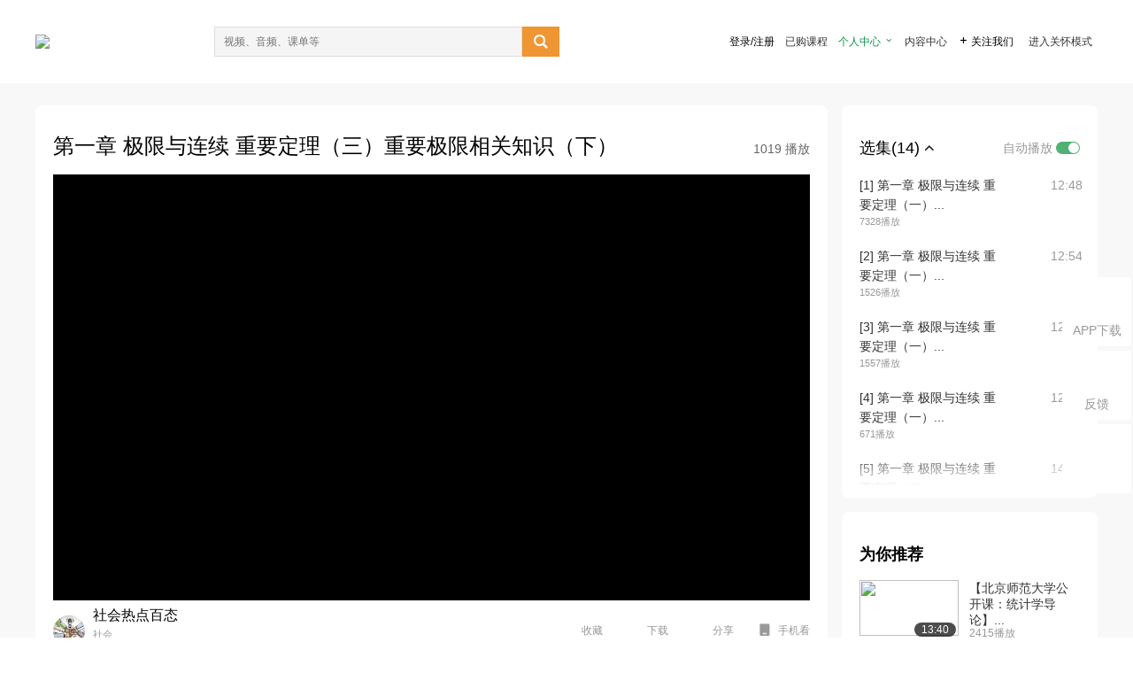

--- FILE ---
content_type: text/html; charset=utf-8
request_url: http://open.163.com/newview/movie/free?pid=HHH2N62BI&mid=EHH2N6495
body_size: 30663
content:
<!doctype html>
<html data-n-head-ssr>
  <head >
    <title>数学汤家凤2021考研数学高数重点理论讲解 持续更新-第一章 极限与连续 重要定理（三）重要极限相关知识（下）-网易公开课</title><meta data-n-head="ssr" data-hid="charset" charset="utf-8"><meta data-n-head="ssr" data-hid="viewport" name="viewport" content="width=device-width, initial-scale=1"><meta data-n-head="ssr" data-hid="renderer" name="renderer" content="webkit"><meta data-n-head="ssr" data-hid="X-UA-Compatible" name="X-UA-Compatible" content="IE=edge,chrome=1"><meta data-n-head="ssr" data-hid="email=no" name="email=no" content="format-detection"><meta data-n-head="ssr" data-hid="telephone=no" name="telephone=no" content="format-detection"><meta data-n-head="ssr" data-hid="robots" name="robots" content="all"><meta data-n-head="ssr" data-hid="baidu-site-verification" name="baidu-site-verification" content="code-MlLKchgdQM"><meta data-n-head="ssr" data-hid="sogou_site_verification" name="sogou_site_verification" content="FASeFDtP56"><meta data-n-head="ssr" data-hid="shenma-site-verification" name="shenma-site-verification" content="7221e2ede63e61d5312711d5d5a850ea_1611197959"><meta data-n-head="ssr" data-hid="360-site-verification" name="360-site-verification" content="db3f6674e79aaaa30882daa7037825e0"><meta data-n-head="ssr" data-hid="google-site-verification" name="google-site-verification" content="EJEm6z3xSJUE1w4mw_tGwBUIj0bVL8QFge5J9yv3-ZI"><meta data-n-head="ssr" data-hid="name" name="name" content="数学汤家凤2021考研数学高数重点理论讲解 持续更新-第一章 极限与连续 重要定理（三）重要极限相关知识（下）-网易公开课"><meta data-n-head="ssr" data-hid="keywords" name="keywords" content="数学汤家凤2021考研数学高数重点理论讲解 持续更新,第一章 极限与连续 重要定理（三）重要极限相关知识（下）,考研留学,考研数学,网易公开课"><meta data-n-head="ssr" data-hid="description" name="description" content="第一章 极限与连续 重要定理（三）重要极限相关知识（下） 2021考研数学《高等数学》重点理论讲解，请2021准备考研的同学们持续关注。目前会一直持续更新！"><meta data-n-head="ssr" property="og:title" content="数学汤家凤2021考研数学高数重点理论讲解 持续更新-第一章 极限与连续 重要定理（三）重要极限相关知识（下）-网易公开课"><meta data-n-head="ssr" property="og:type" content="video.other"><meta data-n-head="ssr" property="og:image" content="http://videoimg.ws.126.net/cover/20210103/PLWCHsEUM_cover.jpg"><meta data-n-head="ssr" property="og:description" content="第一章 极限与连续 重要定理（三）重要极限相关知识（下） 2021考研数学《高等数学》重点理论讲解，请2021准备考研的同学们持续关注。目前会一直持续更新！"><base href="/newview/"><link data-n-head="ssr" rel="icon" type="image/x-icon" href="//c.open.163.com/favicon.ico"><link rel="preload" href="//open-image.ws.126.net/open-cmsnuxtapp/3b517f5.js" as="script"><link rel="preload" href="//open-image.ws.126.net/open-cmsnuxtapp/c0dfb9c.js" as="script"><link rel="preload" href="//open-image.ws.126.net/open-cmsnuxtapp/6864090.js" as="script"><link rel="preload" href="//open-image.ws.126.net/open-cmsnuxtapp/8751a4b.js" as="script"><link rel="preload" href="//open-image.ws.126.net/open-cmsnuxtapp/7a8e4ce.js" as="script"><link rel="preload" href="//open-image.ws.126.net/open-cmsnuxtapp/26294e6.js" as="script"><link rel="preload" href="//open-image.ws.126.net/open-cmsnuxtapp/83b3774.js" as="script"><link rel="preload" href="//open-image.ws.126.net/open-cmsnuxtapp/38e0344.js" as="script"><style data-vue-ssr-id="35737338:0 058826aa:0 5744f44a:0 539111e4:0 2bc64353:0 7ce6ba27:0 594ad5f0:0 dc8e8060:0 d6eee26e:0 0c7e45fa:0 13e4b42e:0 3f509c2c:0 786ffdaf:0 0a71710f:0 236e0419:0 225b1a95:0 a188703a:0 39ffa63b:0 bece7aa6:0 f570d4ba:0 7db8fdc0:0 5dc3d170:0 c52f6ec8:0">.g-bd {
  border-radius: 0px
}
.g-bd .m-header {
  padding: 0;
  height: 43px;
  background: #277C4B;
  background-image: -ms-linear-gradient(103deg, #20673f 0%, #277c4b 71%, #2e9057 100%)
}
.g-bd .m-header .headimg {
  line-height: 43px;
  background: none;
  height: 43px;
  color: #fff;
  text-align: center;
  font-size: 22px;
  width: 100%;
  font-family: "Microsoft YaHei Light", "Microsoft YaHei", "\5fae\8f6f\96c5\9ed1", sans-serif
}
.g-bd .m-header .headimg:before {
  content: "\7f51\6613\516c\5f00\8bfe"
}
.g-bd .m-cnt {
  margin-top: 26px;
  margin-bottom: 18px;
}
.g-bd .m-cnt .ckimg {
  height: 32px;
  line-height: 32px
}
.g-bd .m-cnt .inputbox {
  height: 32px;
  line-height: 32px
}
.g-bd .m-cnt .m-country .country {
  top: -5px;
  background-color: transparent
}
.g-bd .m-cnt .m-country input {
  height: 32px
}
.g-bd .m-cnt .u-logo {
  display: none
}
.g-bd .m-cnt .u-input input {
  height: 30px;
  line-height: 30px
}
.g-bd .m-cnt #login-form .m-sug {
  left: -1px;
  top: 32px
}
.g-bd .m-cnt #login-form .m-sug .itm {
  padding-left: 8px
}
.g-bd .m-cnt .u-success {
  margin-top: 6px
}
.g-bd .m-cnt .pcbtn a {
  height: 34px;
  line-height: 34px;
  background: #6f9e83
}
.g-bd .u-closebtn {
  top: 6px;
  right: 8px
}
.g-bd .btncolor, .g-bd .btncolor:hover {
  background: #277C4B;
  background-image: -ms-linear-gradient(103deg, #20673f 0%, #277c4b 71%, #2e9057 100%);
  color: #fff;
  border-radius: 4px;
  transition: 0.5s
}
.g-bd .btndisabled, .g-bd .btndisabled:hover {
  background: #6F9E83;
  color: #FFF;
  cursor: default
}
.g-bd .m-footer {
  padding: 12px 50px 10px
}
.g-bd .m-footer .u-regbtn {
  position: absolute;
  bottom: 26px;
  right: 50px
}
.fur-item.fur-agree {
  padding-bottom: 2em
}

/**
 * Swiper 4.5.1
 * Most modern mobile touch slider and framework with hardware accelerated transitions
 * http://www.idangero.us/swiper/
 *
 * Copyright 2014-2019 Vladimir Kharlampidi
 *
 * Released under the MIT License
 *
 * Released on: September 13, 2019
 */
.swiper-container {
  margin-left: auto;
  margin-right: auto;
  position: relative;
  overflow: hidden;
  list-style: none;
  padding: 0;
  /* Fix of Webkit flickering */
  z-index: 1;
}
.swiper-container-no-flexbox .swiper-slide {
  float: left;
}
.swiper-container-vertical > .swiper-wrapper {
  -webkit-box-orient: vertical;
  -webkit-box-direction: normal;
  -webkit-flex-direction: column;
  -ms-flex-direction: column;
  flex-direction: column;
}
.swiper-wrapper {
  position: relative;
  width: 100%;
  height: 100%;
  z-index: 1;
  display: -webkit-box;
  display: -webkit-flex;
  display: -ms-flexbox;
  display: flex;
  -webkit-transition-property: -webkit-transform;
  transition-property: -webkit-transform;
  -o-transition-property: transform;
  transition-property: transform;
  transition-property: transform, -webkit-transform;
  -webkit-box-sizing: content-box;
  box-sizing: content-box;
}
.swiper-container-android .swiper-slide,
.swiper-wrapper {
  -webkit-transform: translate3d(0px, 0, 0);
  transform: translate3d(0px, 0, 0);
}
.swiper-container-multirow > .swiper-wrapper {
  -webkit-flex-wrap: wrap;
  -ms-flex-wrap: wrap;
  flex-wrap: wrap;
}
.swiper-container-free-mode > .swiper-wrapper {
  -webkit-transition-timing-function: ease-out;
  -o-transition-timing-function: ease-out;
  transition-timing-function: ease-out;
  margin: 0 auto;
}
.swiper-slide {
  -webkit-flex-shrink: 0;
  -ms-flex-negative: 0;
  flex-shrink: 0;
  width: 100%;
  height: 100%;
  position: relative;
  -webkit-transition-property: -webkit-transform;
  transition-property: -webkit-transform;
  -o-transition-property: transform;
  transition-property: transform;
  transition-property: transform, -webkit-transform;
}
.swiper-slide-invisible-blank {
  visibility: hidden;
}
/* Auto Height */
.swiper-container-autoheight,
.swiper-container-autoheight .swiper-slide {
  height: auto;
}
.swiper-container-autoheight .swiper-wrapper {
  -webkit-box-align: start;
  -webkit-align-items: flex-start;
  -ms-flex-align: start;
  align-items: flex-start;
  -webkit-transition-property: height, -webkit-transform;
  transition-property: height, -webkit-transform;
  -o-transition-property: transform, height;
  transition-property: transform, height;
  transition-property: transform, height, -webkit-transform;
}
/* 3D Effects */
.swiper-container-3d {
  -webkit-perspective: 1200px;
  perspective: 1200px;
}
.swiper-container-3d .swiper-wrapper,
.swiper-container-3d .swiper-slide,
.swiper-container-3d .swiper-slide-shadow-left,
.swiper-container-3d .swiper-slide-shadow-right,
.swiper-container-3d .swiper-slide-shadow-top,
.swiper-container-3d .swiper-slide-shadow-bottom,
.swiper-container-3d .swiper-cube-shadow {
  -webkit-transform-style: preserve-3d;
  transform-style: preserve-3d;
}
.swiper-container-3d .swiper-slide-shadow-left,
.swiper-container-3d .swiper-slide-shadow-right,
.swiper-container-3d .swiper-slide-shadow-top,
.swiper-container-3d .swiper-slide-shadow-bottom {
  position: absolute;
  left: 0;
  top: 0;
  width: 100%;
  height: 100%;
  pointer-events: none;
  z-index: 10;
}
.swiper-container-3d .swiper-slide-shadow-left {
  background-image: -webkit-gradient(linear, right top, left top, from(rgba(0, 0, 0, 0.5)), to(rgba(0, 0, 0, 0)));
  background-image: -webkit-linear-gradient(right, rgba(0, 0, 0, 0.5), rgba(0, 0, 0, 0));
  background-image: -o-linear-gradient(right, rgba(0, 0, 0, 0.5), rgba(0, 0, 0, 0));
  background-image: linear-gradient(to left, rgba(0, 0, 0, 0.5), rgba(0, 0, 0, 0));
}
.swiper-container-3d .swiper-slide-shadow-right {
  background-image: -webkit-gradient(linear, left top, right top, from(rgba(0, 0, 0, 0.5)), to(rgba(0, 0, 0, 0)));
  background-image: -webkit-linear-gradient(left, rgba(0, 0, 0, 0.5), rgba(0, 0, 0, 0));
  background-image: -o-linear-gradient(left, rgba(0, 0, 0, 0.5), rgba(0, 0, 0, 0));
  background-image: linear-gradient(to right, rgba(0, 0, 0, 0.5), rgba(0, 0, 0, 0));
}
.swiper-container-3d .swiper-slide-shadow-top {
  background-image: -webkit-gradient(linear, left bottom, left top, from(rgba(0, 0, 0, 0.5)), to(rgba(0, 0, 0, 0)));
  background-image: -webkit-linear-gradient(bottom, rgba(0, 0, 0, 0.5), rgba(0, 0, 0, 0));
  background-image: -o-linear-gradient(bottom, rgba(0, 0, 0, 0.5), rgba(0, 0, 0, 0));
  background-image: linear-gradient(to top, rgba(0, 0, 0, 0.5), rgba(0, 0, 0, 0));
}
.swiper-container-3d .swiper-slide-shadow-bottom {
  background-image: -webkit-gradient(linear, left top, left bottom, from(rgba(0, 0, 0, 0.5)), to(rgba(0, 0, 0, 0)));
  background-image: -webkit-linear-gradient(top, rgba(0, 0, 0, 0.5), rgba(0, 0, 0, 0));
  background-image: -o-linear-gradient(top, rgba(0, 0, 0, 0.5), rgba(0, 0, 0, 0));
  background-image: linear-gradient(to bottom, rgba(0, 0, 0, 0.5), rgba(0, 0, 0, 0));
}
/* IE10 Windows Phone 8 Fixes */
.swiper-container-wp8-horizontal,
.swiper-container-wp8-horizontal > .swiper-wrapper {
  -ms-touch-action: pan-y;
  touch-action: pan-y;
}
.swiper-container-wp8-vertical,
.swiper-container-wp8-vertical > .swiper-wrapper {
  -ms-touch-action: pan-x;
  touch-action: pan-x;
}
.swiper-button-prev,
.swiper-button-next {
  position: absolute;
  top: 50%;
  width: 27px;
  height: 44px;
  margin-top: -22px;
  z-index: 10;
  cursor: pointer;
  background-size: 27px 44px;
  background-position: center;
  background-repeat: no-repeat;
}
.swiper-button-prev.swiper-button-disabled,
.swiper-button-next.swiper-button-disabled {
  opacity: 0.35;
  cursor: auto;
  pointer-events: none;
}
.swiper-button-prev,
.swiper-container-rtl .swiper-button-next {
  background-image: url("data:image/svg+xml;charset=utf-8,%3Csvg%20xmlns%3D'http%3A%2F%2Fwww.w3.org%2F2000%2Fsvg'%20viewBox%3D'0%200%2027%2044'%3E%3Cpath%20d%3D'M0%2C22L22%2C0l2.1%2C2.1L4.2%2C22l19.9%2C19.9L22%2C44L0%2C22L0%2C22L0%2C22z'%20fill%3D'%23007aff'%2F%3E%3C%2Fsvg%3E");
  left: 10px;
  right: auto;
}
.swiper-button-next,
.swiper-container-rtl .swiper-button-prev {
  background-image: url("data:image/svg+xml;charset=utf-8,%3Csvg%20xmlns%3D'http%3A%2F%2Fwww.w3.org%2F2000%2Fsvg'%20viewBox%3D'0%200%2027%2044'%3E%3Cpath%20d%3D'M27%2C22L27%2C22L5%2C44l-2.1-2.1L22.8%2C22L2.9%2C2.1L5%2C0L27%2C22L27%2C22z'%20fill%3D'%23007aff'%2F%3E%3C%2Fsvg%3E");
  right: 10px;
  left: auto;
}
.swiper-button-prev.swiper-button-white,
.swiper-container-rtl .swiper-button-next.swiper-button-white {
  background-image: url("data:image/svg+xml;charset=utf-8,%3Csvg%20xmlns%3D'http%3A%2F%2Fwww.w3.org%2F2000%2Fsvg'%20viewBox%3D'0%200%2027%2044'%3E%3Cpath%20d%3D'M0%2C22L22%2C0l2.1%2C2.1L4.2%2C22l19.9%2C19.9L22%2C44L0%2C22L0%2C22L0%2C22z'%20fill%3D'%23ffffff'%2F%3E%3C%2Fsvg%3E");
}
.swiper-button-next.swiper-button-white,
.swiper-container-rtl .swiper-button-prev.swiper-button-white {
  background-image: url("data:image/svg+xml;charset=utf-8,%3Csvg%20xmlns%3D'http%3A%2F%2Fwww.w3.org%2F2000%2Fsvg'%20viewBox%3D'0%200%2027%2044'%3E%3Cpath%20d%3D'M27%2C22L27%2C22L5%2C44l-2.1-2.1L22.8%2C22L2.9%2C2.1L5%2C0L27%2C22L27%2C22z'%20fill%3D'%23ffffff'%2F%3E%3C%2Fsvg%3E");
}
.swiper-button-prev.swiper-button-black,
.swiper-container-rtl .swiper-button-next.swiper-button-black {
  background-image: url("data:image/svg+xml;charset=utf-8,%3Csvg%20xmlns%3D'http%3A%2F%2Fwww.w3.org%2F2000%2Fsvg'%20viewBox%3D'0%200%2027%2044'%3E%3Cpath%20d%3D'M0%2C22L22%2C0l2.1%2C2.1L4.2%2C22l19.9%2C19.9L22%2C44L0%2C22L0%2C22L0%2C22z'%20fill%3D'%23000000'%2F%3E%3C%2Fsvg%3E");
}
.swiper-button-next.swiper-button-black,
.swiper-container-rtl .swiper-button-prev.swiper-button-black {
  background-image: url("data:image/svg+xml;charset=utf-8,%3Csvg%20xmlns%3D'http%3A%2F%2Fwww.w3.org%2F2000%2Fsvg'%20viewBox%3D'0%200%2027%2044'%3E%3Cpath%20d%3D'M27%2C22L27%2C22L5%2C44l-2.1-2.1L22.8%2C22L2.9%2C2.1L5%2C0L27%2C22L27%2C22z'%20fill%3D'%23000000'%2F%3E%3C%2Fsvg%3E");
}
.swiper-button-lock {
  display: none;
}
.swiper-pagination {
  position: absolute;
  text-align: center;
  -webkit-transition: 300ms opacity;
  -o-transition: 300ms opacity;
  transition: 300ms opacity;
  -webkit-transform: translate3d(0, 0, 0);
  transform: translate3d(0, 0, 0);
  z-index: 10;
}
.swiper-pagination.swiper-pagination-hidden {
  opacity: 0;
}
/* Common Styles */
.swiper-pagination-fraction,
.swiper-pagination-custom,
.swiper-container-horizontal > .swiper-pagination-bullets {
  bottom: 10px;
  left: 0;
  width: 100%;
}
/* Bullets */
.swiper-pagination-bullets-dynamic {
  overflow: hidden;
  font-size: 0;
}
.swiper-pagination-bullets-dynamic .swiper-pagination-bullet {
  -webkit-transform: scale(0.33);
  -ms-transform: scale(0.33);
  transform: scale(0.33);
  position: relative;
}
.swiper-pagination-bullets-dynamic .swiper-pagination-bullet-active {
  -webkit-transform: scale(1);
  -ms-transform: scale(1);
  transform: scale(1);
}
.swiper-pagination-bullets-dynamic .swiper-pagination-bullet-active-main {
  -webkit-transform: scale(1);
  -ms-transform: scale(1);
  transform: scale(1);
}
.swiper-pagination-bullets-dynamic .swiper-pagination-bullet-active-prev {
  -webkit-transform: scale(0.66);
  -ms-transform: scale(0.66);
  transform: scale(0.66);
}
.swiper-pagination-bullets-dynamic .swiper-pagination-bullet-active-prev-prev {
  -webkit-transform: scale(0.33);
  -ms-transform: scale(0.33);
  transform: scale(0.33);
}
.swiper-pagination-bullets-dynamic .swiper-pagination-bullet-active-next {
  -webkit-transform: scale(0.66);
  -ms-transform: scale(0.66);
  transform: scale(0.66);
}
.swiper-pagination-bullets-dynamic .swiper-pagination-bullet-active-next-next {
  -webkit-transform: scale(0.33);
  -ms-transform: scale(0.33);
  transform: scale(0.33);
}
.swiper-pagination-bullet {
  width: 8px;
  height: 8px;
  display: inline-block;
  border-radius: 100%;
  background: #000;
  opacity: 0.2;
}
button.swiper-pagination-bullet {
  border: none;
  margin: 0;
  padding: 0;
  -webkit-box-shadow: none;
  box-shadow: none;
  -webkit-appearance: none;
  -moz-appearance: none;
  appearance: none;
}
.swiper-pagination-clickable .swiper-pagination-bullet {
  cursor: pointer;
}
.swiper-pagination-bullet-active {
  opacity: 1;
  background: #007aff;
}
.swiper-container-vertical > .swiper-pagination-bullets {
  right: 10px;
  top: 50%;
  -webkit-transform: translate3d(0px, -50%, 0);
  transform: translate3d(0px, -50%, 0);
}
.swiper-container-vertical > .swiper-pagination-bullets .swiper-pagination-bullet {
  margin: 6px 0;
  display: block;
}
.swiper-container-vertical > .swiper-pagination-bullets.swiper-pagination-bullets-dynamic {
  top: 50%;
  -webkit-transform: translateY(-50%);
  -ms-transform: translateY(-50%);
  transform: translateY(-50%);
  width: 8px;
}
.swiper-container-vertical > .swiper-pagination-bullets.swiper-pagination-bullets-dynamic .swiper-pagination-bullet {
  display: inline-block;
  -webkit-transition: 200ms top, 200ms -webkit-transform;
  transition: 200ms top, 200ms -webkit-transform;
  -o-transition: 200ms transform, 200ms top;
  transition: 200ms transform, 200ms top;
  transition: 200ms transform, 200ms top, 200ms -webkit-transform;
}
.swiper-container-horizontal > .swiper-pagination-bullets .swiper-pagination-bullet {
  margin: 0 4px;
}
.swiper-container-horizontal > .swiper-pagination-bullets.swiper-pagination-bullets-dynamic {
  left: 50%;
  -webkit-transform: translateX(-50%);
  -ms-transform: translateX(-50%);
  transform: translateX(-50%);
  white-space: nowrap;
}
.swiper-container-horizontal > .swiper-pagination-bullets.swiper-pagination-bullets-dynamic .swiper-pagination-bullet {
  -webkit-transition: 200ms left, 200ms -webkit-transform;
  transition: 200ms left, 200ms -webkit-transform;
  -o-transition: 200ms transform, 200ms left;
  transition: 200ms transform, 200ms left;
  transition: 200ms transform, 200ms left, 200ms -webkit-transform;
}
.swiper-container-horizontal.swiper-container-rtl > .swiper-pagination-bullets-dynamic .swiper-pagination-bullet {
  -webkit-transition: 200ms right, 200ms -webkit-transform;
  transition: 200ms right, 200ms -webkit-transform;
  -o-transition: 200ms transform, 200ms right;
  transition: 200ms transform, 200ms right;
  transition: 200ms transform, 200ms right, 200ms -webkit-transform;
}
/* Progress */
.swiper-pagination-progressbar {
  background: rgba(0, 0, 0, 0.25);
  position: absolute;
}
.swiper-pagination-progressbar .swiper-pagination-progressbar-fill {
  background: #007aff;
  position: absolute;
  left: 0;
  top: 0;
  width: 100%;
  height: 100%;
  -webkit-transform: scale(0);
  -ms-transform: scale(0);
  transform: scale(0);
  -webkit-transform-origin: left top;
  -ms-transform-origin: left top;
  transform-origin: left top;
}
.swiper-container-rtl .swiper-pagination-progressbar .swiper-pagination-progressbar-fill {
  -webkit-transform-origin: right top;
  -ms-transform-origin: right top;
  transform-origin: right top;
}
.swiper-container-horizontal > .swiper-pagination-progressbar,
.swiper-container-vertical > .swiper-pagination-progressbar.swiper-pagination-progressbar-opposite {
  width: 100%;
  height: 4px;
  left: 0;
  top: 0;
}
.swiper-container-vertical > .swiper-pagination-progressbar,
.swiper-container-horizontal > .swiper-pagination-progressbar.swiper-pagination-progressbar-opposite {
  width: 4px;
  height: 100%;
  left: 0;
  top: 0;
}
.swiper-pagination-white .swiper-pagination-bullet-active {
  background: #ffffff;
}
.swiper-pagination-progressbar.swiper-pagination-white {
  background: rgba(255, 255, 255, 0.25);
}
.swiper-pagination-progressbar.swiper-pagination-white .swiper-pagination-progressbar-fill {
  background: #ffffff;
}
.swiper-pagination-black .swiper-pagination-bullet-active {
  background: #000000;
}
.swiper-pagination-progressbar.swiper-pagination-black {
  background: rgba(0, 0, 0, 0.25);
}
.swiper-pagination-progressbar.swiper-pagination-black .swiper-pagination-progressbar-fill {
  background: #000000;
}
.swiper-pagination-lock {
  display: none;
}
/* Scrollbar */
.swiper-scrollbar {
  border-radius: 10px;
  position: relative;
  -ms-touch-action: none;
  background: rgba(0, 0, 0, 0.1);
}
.swiper-container-horizontal > .swiper-scrollbar {
  position: absolute;
  left: 1%;
  bottom: 3px;
  z-index: 50;
  height: 5px;
  width: 98%;
}
.swiper-container-vertical > .swiper-scrollbar {
  position: absolute;
  right: 3px;
  top: 1%;
  z-index: 50;
  width: 5px;
  height: 98%;
}
.swiper-scrollbar-drag {
  height: 100%;
  width: 100%;
  position: relative;
  background: rgba(0, 0, 0, 0.5);
  border-radius: 10px;
  left: 0;
  top: 0;
}
.swiper-scrollbar-cursor-drag {
  cursor: move;
}
.swiper-scrollbar-lock {
  display: none;
}
.swiper-zoom-container {
  width: 100%;
  height: 100%;
  display: -webkit-box;
  display: -webkit-flex;
  display: -ms-flexbox;
  display: flex;
  -webkit-box-pack: center;
  -webkit-justify-content: center;
  -ms-flex-pack: center;
  justify-content: center;
  -webkit-box-align: center;
  -webkit-align-items: center;
  -ms-flex-align: center;
  align-items: center;
  text-align: center;
}
.swiper-zoom-container > img,
.swiper-zoom-container > svg,
.swiper-zoom-container > canvas {
  max-width: 100%;
  max-height: 100%;
  -o-object-fit: contain;
  object-fit: contain;
}
.swiper-slide-zoomed {
  cursor: move;
}
/* Preloader */
.swiper-lazy-preloader {
  width: 42px;
  height: 42px;
  position: absolute;
  left: 50%;
  top: 50%;
  margin-left: -21px;
  margin-top: -21px;
  z-index: 10;
  -webkit-transform-origin: 50%;
  -ms-transform-origin: 50%;
  transform-origin: 50%;
  -webkit-animation: swiper-preloader-spin 1s steps(12, end) infinite;
  animation: swiper-preloader-spin 1s steps(12, end) infinite;
}
.swiper-lazy-preloader:after {
  display: block;
  content: '';
  width: 100%;
  height: 100%;
  background-image: url("data:image/svg+xml;charset=utf-8,%3Csvg%20viewBox%3D'0%200%20120%20120'%20xmlns%3D'http%3A%2F%2Fwww.w3.org%2F2000%2Fsvg'%20xmlns%3Axlink%3D'http%3A%2F%2Fwww.w3.org%2F1999%2Fxlink'%3E%3Cdefs%3E%3Cline%20id%3D'l'%20x1%3D'60'%20x2%3D'60'%20y1%3D'7'%20y2%3D'27'%20stroke%3D'%236c6c6c'%20stroke-width%3D'11'%20stroke-linecap%3D'round'%2F%3E%3C%2Fdefs%3E%3Cg%3E%3Cuse%20xlink%3Ahref%3D'%23l'%20opacity%3D'.27'%2F%3E%3Cuse%20xlink%3Ahref%3D'%23l'%20opacity%3D'.27'%20transform%3D'rotate(30%2060%2C60)'%2F%3E%3Cuse%20xlink%3Ahref%3D'%23l'%20opacity%3D'.27'%20transform%3D'rotate(60%2060%2C60)'%2F%3E%3Cuse%20xlink%3Ahref%3D'%23l'%20opacity%3D'.27'%20transform%3D'rotate(90%2060%2C60)'%2F%3E%3Cuse%20xlink%3Ahref%3D'%23l'%20opacity%3D'.27'%20transform%3D'rotate(120%2060%2C60)'%2F%3E%3Cuse%20xlink%3Ahref%3D'%23l'%20opacity%3D'.27'%20transform%3D'rotate(150%2060%2C60)'%2F%3E%3Cuse%20xlink%3Ahref%3D'%23l'%20opacity%3D'.37'%20transform%3D'rotate(180%2060%2C60)'%2F%3E%3Cuse%20xlink%3Ahref%3D'%23l'%20opacity%3D'.46'%20transform%3D'rotate(210%2060%2C60)'%2F%3E%3Cuse%20xlink%3Ahref%3D'%23l'%20opacity%3D'.56'%20transform%3D'rotate(240%2060%2C60)'%2F%3E%3Cuse%20xlink%3Ahref%3D'%23l'%20opacity%3D'.66'%20transform%3D'rotate(270%2060%2C60)'%2F%3E%3Cuse%20xlink%3Ahref%3D'%23l'%20opacity%3D'.75'%20transform%3D'rotate(300%2060%2C60)'%2F%3E%3Cuse%20xlink%3Ahref%3D'%23l'%20opacity%3D'.85'%20transform%3D'rotate(330%2060%2C60)'%2F%3E%3C%2Fg%3E%3C%2Fsvg%3E");
  background-position: 50%;
  background-size: 100%;
  background-repeat: no-repeat;
}
.swiper-lazy-preloader-white:after {
  background-image: url("data:image/svg+xml;charset=utf-8,%3Csvg%20viewBox%3D'0%200%20120%20120'%20xmlns%3D'http%3A%2F%2Fwww.w3.org%2F2000%2Fsvg'%20xmlns%3Axlink%3D'http%3A%2F%2Fwww.w3.org%2F1999%2Fxlink'%3E%3Cdefs%3E%3Cline%20id%3D'l'%20x1%3D'60'%20x2%3D'60'%20y1%3D'7'%20y2%3D'27'%20stroke%3D'%23fff'%20stroke-width%3D'11'%20stroke-linecap%3D'round'%2F%3E%3C%2Fdefs%3E%3Cg%3E%3Cuse%20xlink%3Ahref%3D'%23l'%20opacity%3D'.27'%2F%3E%3Cuse%20xlink%3Ahref%3D'%23l'%20opacity%3D'.27'%20transform%3D'rotate(30%2060%2C60)'%2F%3E%3Cuse%20xlink%3Ahref%3D'%23l'%20opacity%3D'.27'%20transform%3D'rotate(60%2060%2C60)'%2F%3E%3Cuse%20xlink%3Ahref%3D'%23l'%20opacity%3D'.27'%20transform%3D'rotate(90%2060%2C60)'%2F%3E%3Cuse%20xlink%3Ahref%3D'%23l'%20opacity%3D'.27'%20transform%3D'rotate(120%2060%2C60)'%2F%3E%3Cuse%20xlink%3Ahref%3D'%23l'%20opacity%3D'.27'%20transform%3D'rotate(150%2060%2C60)'%2F%3E%3Cuse%20xlink%3Ahref%3D'%23l'%20opacity%3D'.37'%20transform%3D'rotate(180%2060%2C60)'%2F%3E%3Cuse%20xlink%3Ahref%3D'%23l'%20opacity%3D'.46'%20transform%3D'rotate(210%2060%2C60)'%2F%3E%3Cuse%20xlink%3Ahref%3D'%23l'%20opacity%3D'.56'%20transform%3D'rotate(240%2060%2C60)'%2F%3E%3Cuse%20xlink%3Ahref%3D'%23l'%20opacity%3D'.66'%20transform%3D'rotate(270%2060%2C60)'%2F%3E%3Cuse%20xlink%3Ahref%3D'%23l'%20opacity%3D'.75'%20transform%3D'rotate(300%2060%2C60)'%2F%3E%3Cuse%20xlink%3Ahref%3D'%23l'%20opacity%3D'.85'%20transform%3D'rotate(330%2060%2C60)'%2F%3E%3C%2Fg%3E%3C%2Fsvg%3E");
}
@-webkit-keyframes swiper-preloader-spin {
  100% {
    -webkit-transform: rotate(360deg);
    transform: rotate(360deg);
  }
}
@keyframes swiper-preloader-spin {
  100% {
    -webkit-transform: rotate(360deg);
    transform: rotate(360deg);
  }
}
/* a11y */
.swiper-container .swiper-notification {
  position: absolute;
  left: 0;
  top: 0;
  pointer-events: none;
  opacity: 0;
  z-index: -1000;
}
.swiper-container-fade.swiper-container-free-mode .swiper-slide {
  -webkit-transition-timing-function: ease-out;
  -o-transition-timing-function: ease-out;
  transition-timing-function: ease-out;
}
.swiper-container-fade .swiper-slide {
  pointer-events: none;
  -webkit-transition-property: opacity;
  -o-transition-property: opacity;
  transition-property: opacity;
}
.swiper-container-fade .swiper-slide .swiper-slide {
  pointer-events: none;
}
.swiper-container-fade .swiper-slide-active,
.swiper-container-fade .swiper-slide-active .swiper-slide-active {
  pointer-events: auto;
}
.swiper-container-cube {
  overflow: visible;
}
.swiper-container-cube .swiper-slide {
  pointer-events: none;
  -webkit-backface-visibility: hidden;
  backface-visibility: hidden;
  z-index: 1;
  visibility: hidden;
  -webkit-transform-origin: 0 0;
  -ms-transform-origin: 0 0;
  transform-origin: 0 0;
  width: 100%;
  height: 100%;
}
.swiper-container-cube .swiper-slide .swiper-slide {
  pointer-events: none;
}
.swiper-container-cube.swiper-container-rtl .swiper-slide {
  -webkit-transform-origin: 100% 0;
  -ms-transform-origin: 100% 0;
  transform-origin: 100% 0;
}
.swiper-container-cube .swiper-slide-active,
.swiper-container-cube .swiper-slide-active .swiper-slide-active {
  pointer-events: auto;
}
.swiper-container-cube .swiper-slide-active,
.swiper-container-cube .swiper-slide-next,
.swiper-container-cube .swiper-slide-prev,
.swiper-container-cube .swiper-slide-next + .swiper-slide {
  pointer-events: auto;
  visibility: visible;
}
.swiper-container-cube .swiper-slide-shadow-top,
.swiper-container-cube .swiper-slide-shadow-bottom,
.swiper-container-cube .swiper-slide-shadow-left,
.swiper-container-cube .swiper-slide-shadow-right {
  z-index: 0;
  -webkit-backface-visibility: hidden;
  backface-visibility: hidden;
}
.swiper-container-cube .swiper-cube-shadow {
  position: absolute;
  left: 0;
  bottom: 0px;
  width: 100%;
  height: 100%;
  background: #000;
  opacity: 0.6;
  -webkit-filter: blur(50px);
  filter: blur(50px);
  z-index: 0;
}
.swiper-container-flip {
  overflow: visible;
}
.swiper-container-flip .swiper-slide {
  pointer-events: none;
  -webkit-backface-visibility: hidden;
  backface-visibility: hidden;
  z-index: 1;
}
.swiper-container-flip .swiper-slide .swiper-slide {
  pointer-events: none;
}
.swiper-container-flip .swiper-slide-active,
.swiper-container-flip .swiper-slide-active .swiper-slide-active {
  pointer-events: auto;
}
.swiper-container-flip .swiper-slide-shadow-top,
.swiper-container-flip .swiper-slide-shadow-bottom,
.swiper-container-flip .swiper-slide-shadow-left,
.swiper-container-flip .swiper-slide-shadow-right {
  z-index: 0;
  -webkit-backface-visibility: hidden;
  backface-visibility: hidden;
}
.swiper-container-coverflow .swiper-wrapper {
  /* Windows 8 IE 10 fix */
  -ms-perspective: 1200px;
}


.nuxt-progress {
  position: fixed;
  top: 0px;
  left: 0px;
  right: 0px;
  height: 2px;
  width: 0%;
  opacity: 1;
  transition: width 0.1s, opacity 0.4s;
  background-color: #fff;
  z-index: 999999;
}
.nuxt-progress.nuxt-progress-notransition {
  transition: none;
}
.nuxt-progress-failed {
  background-color: red;
}


html {
  font-size: 12px;
  line-height: 1.15; /* 1 */
  -webkit-text-size-adjust: 100%; /* 2 */
  font-family: 'Microsoft YaHei UI', 'Microsoft YaHei', Helvetica, Arial,
    sans-serif;
}
* {
  box-sizing: border-box;
}
.main {
  min-width: 1200px;
  min-height: 100vh;
  display: flex;
  flex-direction: column;
  background: #F8F8F8;
}

/* Sections
   ========================================================================== */

/**
 * Remove the margin in all browsers.
 */
body {
  margin: 0;
}

/**
 * Render the `main` element consistently in IE.
 */
main {
  display: block;
}

/**
 * Correct the font size and margin on `h1` elements within `section` and
 * `article` contexts in Chrome, Firefox, and Safari.
 */
h1 {
  font-size: 2em;
  margin: 0.67em 0;
}
ul {
  padding: 0;
  margin: 0;
}
li {
  list-style: none;
}

/* Grouping content
   ========================================================================== */

/**
 * 1. Add the correct box sizing in Firefox.
 * 2. Show the overflow in Edge and IE.
 */
hr {
  box-sizing: content-box; /* 1 */
  height: 0; /* 1 */
  overflow: visible; /* 2 */
}

/**
 * 1. Correct the inheritance and scaling of font size in all browsers.
 * 2. Correct the odd `em` font sizing in all browsers.
 */
pre {
  font-family: monospace, monospace; /* 1 */
  font-size: 1em; /* 2 */
}

/* Text-level semantics
   ========================================================================== */

/**
 * Remove the gray background on active links in IE 10.
 */
a {
  background-color: transparent;
}

/**
 * 1. Remove the bottom border in Chrome 57-
 * 2. Add the correct text decoration in Chrome, Edge, IE, Opera, and Safari.
 */
abbr[title] {
  border-bottom: none; /* 1 */
  text-decoration: underline; /* 2 */
  text-decoration: underline dotted; /* 2 */
}

/**
 * Add the correct font weight in Chrome, Edge, and Safari.
 */
b,
strong {
  font-weight: bolder;
}

/**
 * 1. Correct the inheritance and scaling of font size in all browsers.
 * 2. Correct the odd `em` font sizing in all browsers.
 */
code,
kbd,
samp {
  font-family: monospace, monospace; /* 1 */
  font-size: 1em; /* 2 */
}

/**
 * Add the correct font size in all browsers.
 */
small {
  font-size: 80%;
}

/**
 * Prevent `sub` and `sup` elements from affecting the line height in
 * all browsers.
 */
sub,
sup {
  font-size: 75%;
  line-height: 0;
  position: relative;
  vertical-align: baseline;
}
sub {
  bottom: -0.25em;
}
sup {
  top: -0.5em;
}

/* Embedded content
   ========================================================================== */

/**
 * Remove the border on images inside links in IE 10.
 */
img {
  border-style: none;
}

/* Forms
   ========================================================================== */

/**
 * 1. Change the font styles in all browsers.
 * 2. Remove the margin in Firefox and Safari.
 */
button,
input,
optgroup,
select,
textarea {
  font-family: inherit; /* 1 */
  font-size: 100%; /* 1 */
  line-height: 1.15; /* 1 */
  margin: 0; /* 2 */
}

/**
 * Show the overflow in IE.
 * 1. Show the overflow in Edge.
 */
button,
input {
  /* 1 */
  overflow: visible;
}

/**
 * Remove the inheritance of text transform in Edge, Firefox, and IE.
 * 1. Remove the inheritance of text transform in Firefox.
 */
button,
select {
  /* 1 */
  text-transform: none;
}

/**
 * Correct the inability to style clickable types in iOS and Safari.
 */
button,
[type='button'],
[type='reset'],
[type='submit'] {
  -webkit-appearance: button;
}

/**
 * Remove the inner border and padding in Firefox.
 */
button::-moz-focus-inner,
[type='button']::-moz-focus-inner,
[type='reset']::-moz-focus-inner,
[type='submit']::-moz-focus-inner {
  border-style: none;
  padding: 0;
}

/**
 * Restore the focus styles unset by the previous rule.
 */
button:-moz-focusring,
[type='button']:-moz-focusring,
[type='reset']:-moz-focusring,
[type='submit']:-moz-focusring {
  outline: 1px dotted ButtonText;
}

/**
 * Correct the padding in Firefox.
 */
fieldset {
  padding: 0.35em 0.75em 0.625em;
}

/**
 * 1. Correct the text wrapping in Edge and IE.
 * 2. Correct the color inheritance from `fieldset` elements in IE.
 * 3. Remove the padding so developers are not caught out when they zero out
 *    `fieldset` elements in all browsers.
 */
legend {
  box-sizing: border-box; /* 1 */
  color: inherit; /* 2 */
  display: table; /* 1 */
  max-width: 100%; /* 1 */
  padding: 0; /* 3 */
  white-space: normal; /* 1 */
}

/**
 * Add the correct vertical alignment in Chrome, Firefox, and Opera.
 */
progress {
  vertical-align: baseline;
}

/**
 * Remove the default vertical scrollbar in IE 10+.
 */
textarea {
  overflow: auto;
}

/**
 * 1. Add the correct box sizing in IE 10.
 * 2. Remove the padding in IE 10.
 */
[type='checkbox'],
[type='radio'] {
  box-sizing: border-box; /* 1 */
  padding: 0; /* 2 */
}

/**
 * Correct the cursor style of increment and decrement buttons in Chrome.
 */
[type='number']::-webkit-inner-spin-button,
[type='number']::-webkit-outer-spin-button {
  height: auto;
}

/**
 * 1. Correct the odd appearance in Chrome and Safari.
 * 2. Correct the outline style in Safari.
 */
[type='search'] {
  -webkit-appearance: textfield; /* 1 */
  outline-offset: -2px; /* 2 */
}

/**
 * Remove the inner padding in Chrome and Safari on macOS.
 */
[type='search']::-webkit-search-decoration {
  -webkit-appearance: none;
}

/**
 * 1. Correct the inability to style clickable types in iOS and Safari.
 * 2. Change font properties to `inherit` in Safari.
 */
::-webkit-file-upload-button {
  -webkit-appearance: button; /* 1 */
  font: inherit; /* 2 */
}

/* Interactive
   ========================================================================== */

/*
 * Add the correct display in Edge, IE 10+, and Firefox.
 */
details {
  display: block;
}

/*
 * Add the correct display in all browsers.
 */
summary {
  display: list-item;
}

/* Misc
   ========================================================================== */

/**
 * Add the correct display in IE 10+.
 */
template {
  display: none;
}

/**
 * Add the correct display in IE 10.
 */
[hidden] {
  display: none;
}
@font-face {
  font-family: 'icomoon';
  src: url('https://s2.open.163.com/ocb/res/fonts/icomoon.eot');
  src: url('https://s2.open.163.com/ocb/res/fonts/icomoon.eot?#iefix')
      format('embedded-opentype'),
    url('https://s2.open.163.com/ocb/res/fonts/icomoon.ttf') format('truetype'),
    url('https://s2.open.163.com/ocb/res/fonts/icomoon.woff') format('woff'),
    url('https://s2.open.163.com/ocb/res/fonts/icomoon.svg#icomoon')
      format('svg');
  font-weight: normal;
  font-style: normal;
}
.f-icon {
  font-family: 'icomoon';
  speak: none;
  font-style: normal;
  font-weight: normal;
  font-variant: normal;
  text-transform: none;
  line-height: 1;

  /* Better Font Rendering =========== */
  -webkit-font-smoothing: antialiased;
  -moz-osx-font-smoothing: grayscale;
}
::selection {
  background-color: #286a46;
  color: #fff;
}
#urs_login_page {
  border: none;
  border-radius: 0 !important;
}

.green[data-v-7d562304] {
  color: #09924b;
}
.fade-enter-active[data-v-7d562304],
.fade-leave-active[data-v-7d562304] {
  transition: opacity 0.5s;
}
.fade-enter[data-v-7d562304],
.fade-leave-to[data-v-7d562304] {
  opacity: 0;
}
.open-header[data-v-7d562304] {
  background: #ffffff;
  padding: 30px 0;
}
.open-header.isccjt[data-v-7d562304] {
  min-width: 1360px;
}
.open-header.specialpage[data-v-7d562304] {
  min-width: 1360px;
}
.open-container[data-v-7d562304] {
  width: 1200px;
  margin: 0 auto;
  display: flex;
  align-items: center;
  justify-content: space-between;
}
.open-container__logo a[data-v-7d562304] {
  display: block;
  line-height: 0;
}
.open-container__logo img[data-v-7d562304] {
  width: 180px;
}
.open-searchbox[data-v-7d562304] {
  position: relative;
}
.open-searchbox__list[data-v-7d562304] {
  position: absolute;
  background: #ffffff;
  width: 348px;
  border: 1px solid #dddddd;
  border-top: 0px;
  z-index: 10;
}
.open-searchbox__list li[data-v-7d562304] {
  height: 30px;
  line-height: 30px;
  font-size: 12px;
  padding: 0 10px;
  cursor: pointer;
}
.open-searchbox__list li[data-v-7d562304]:hover {
  background: #dddddd;
}
.open-searchbox__list span[data-v-7d562304]:not(:first-child) {
  color: #999999;
}
.open-searchbox__container[data-v-7d562304] {
  display: flex;
  justify-content: flex-start;
}
.open-searchbox__input[data-v-7d562304] {
  height: 34px;
  font-size: 12px;
  line-height: 22px;
  padding: 10px;
  width: 348px;
  outline: none;
  border: 1px solid #dddddd;
  background: #f5f5f5;
}
.open-searchbox__input[data-v-7d562304]:focus {
  background: #ffffff;
}
.open-searchbox button[data-v-7d562304] {
  width: 42px;
  height: 34px;
  border: 0;
  background: #ef9632;
  outline: none;
  font-size: 16px;
  color: #ffffff;
  cursor: pointer;
}
.open-searchbox button[data-v-7d562304]:hover {
  background: #ffa643;
}
.open-userbox[data-v-7d562304] {
  display: flex;
  justify-content: flex-start;
  font-size: 12px;
  line-height: 24px;
}
.open-userbox ul[data-v-7d562304] {
  position: absolute;
  left: 0;
  top: 30px;
  display: block;
}
.open-userbox > div[data-v-7d562304] {
  padding: 5px 6px;
  cursor: pointer;
}
.open-userbox > div[data-v-7d562304]:hover {
  color: #09924b;
}
.open-userbox__icon[data-v-7d562304] {
  display: inline-block;
  width: 12px;
  height: 12px;
}
.open-userbox__lession a[data-v-7d562304],
.open-userbox__ugc a[data-v-7d562304] {
  color: #333;
  text-decoration: none;
}
.open-userbox__lession a[data-v-7d562304]:hover,
.open-userbox__ugc a[data-v-7d562304]:hover {
  color: #09924b;
}
.open-userbox__username[data-v-7d562304] {
  max-width: 100px;
  overflow: hidden;
  white-space: nowrap;
  text-overflow: ellipsis;
  color: #333;
}
.open-userbox__usercenter[data-v-7d562304] {
  position: relative;
}
.open-userbox__usercenter ul[data-v-7d562304] {
  background: #ffffff;
  width: 100%;
  display: none;
  box-shadow: 0 2px 4px rgba(0, 0, 0, 0.2);
  z-index: 1;
}
.open-userbox__usercenter a[data-v-7d562304] {
  display: block;
  height: 24px;
  line-height: 24px;
  padding-left: 10px;
  color: #333;
  text-decoration: none;
}
.open-userbox__usercenter a[data-v-7d562304]:hover {
  color: #09924b;
}
.open-userbox__usercenter[data-v-7d562304]:hover {
  box-shadow: 0 2px 4px rgba(0, 0, 0, 0.2);
}
.open-userbox__usercenter:hover ul[data-v-7d562304] {
  display: block;
}
.open-userbox__aboutus[data-v-7d562304] {
  position: relative;
}
.open-userbox__aboutus[data-v-7d562304]:hover {
  box-shadow: 0 2px 4px rgba(0, 0, 0, 0.2);
}
.open-userbox__aboutus:hover ul[data-v-7d562304] {
  display: flex;
}
.open-userbox__aboutus ul[data-v-7d562304] {
  box-shadow: 0 2px 4px rgba(0, 0, 0, 0.2);
  background: #ffffff;
  width: 100%;
  display: none;
  padding: 10px;
  justify-content: center;
}
.open-aboutus__weiboicon[data-v-7d562304],
.open-aboutus__wechat[data-v-7d562304] {
  display: block;
  width: 25px;
  height: 25px;
  margin: 0 5px;
}
.open-aboutus__weiboicon[data-v-7d562304] {
  background: no-repeat url(https://open-image.ws.126.net/db6cf5793e2a4342829d52e6d74910a5.png) center center;
}
.open-aboutus__weiboicon[data-v-7d562304]:hover {
  background-image: url(https://open-image.ws.126.net/27a92290ad8946db82d5ad13e1b69876.png);
}
.open-aboutus__wechat[data-v-7d562304] {
  background: url(https://s2.open.163.com/ocb/res/img/common/sprite.png) no-repeat -122px -20px;
}
.open-aboutus__wechat[data-v-7d562304]:hover {
  background-position: -122px -51px;
}
.open-aboutus__wechat:hover .open-aboutus__wechatcode[data-v-7d562304] {
  display: block;
}
.open-aboutus__wechatcode[data-v-7d562304] {
  position: absolute;
  top: 50px;
  left: 0;
  display: none;
  z-index: 1;
}
.open-aboutus__wechatcode img[data-v-7d562304] {
  width: 120px;
}


#cniil_wza {
  color: #333;
  text-decoration: none;
}
#cniil_wza:hover {
  color: #09924b;
}
/* 关怀模式样式，摘自新闻网首，为了后续更新，尽量保持原结构没有定制化修改 */
.ntes-nav-wza,.ntes-nav-wza-show{float: left;padding-left: 3px;margin-left: 2px;position: relative;}
.ntes-nav-wza{display: none;}
.ntes-nav-wza-show{display: block;}
.open-searchbox__list em {
  color: #56b986;
  font-style: normal;
  font-weight: bold;
}
.open-searchbox_sugli {
  display: flex;
  flex-flow: row nowrap;
  align-items: center;
}
.open-searchbox_sugtext {
  flex: 0 1 auto;
  overflow: hidden;
  text-overflow: ellipsis;
  white-space: nowrap;
}
.open-searchbox_sugtype {
  margin-left: 3px;
  color: #fbaf1b;
  background: #fbaf1b20;
  padding: 2px 3px;
  border-radius: 2px;
  white-space: nowrap;
  flex: 0 0 auto;
  box-sizing: content-box;
  height: 1.2em;
  line-height: 1.2;
}

.open-pc-pageside-toolbox {
  display: none;
}
.open-pcnuxt-pageside-toolbox {
  position: fixed;
  right: 2px;
  bottom: 163px;
  width: 78px;
  z-index: 1000;
}
.open-pcnuxt-pageside-toolbox.isccjt,
.open-pcnuxt-pageside-toolbox.specialpage {
  width: 60px;
  left: 50%;
  margin-left: 615px;
  right: auto;
}
.open-pcnuxt-pageside-toolbox.isccjt .open-backtop,
.open-pcnuxt-pageside-toolbox.specialpage .open-backtop {
  display: none;
}
@media screen and (max-width: 1360px) {
.open-pcnuxt-pageside-toolbox.isccjt,
  .open-pcnuxt-pageside-toolbox.specialpage {
    right: 4px;
    left: auto;
    margin-left: 0;
}
}
.open-pcnuxt-pageside-toolbox.isccjt.specialNavShow,
.open-pcnuxt-pageside-toolbox.specialpage.specialNavShow {
  bottom: auto;
}
.open-pcnuxt-pageside-toolbox.isccjt.specialNavShow {
  top: 680px;
}
.open-pcnuxt-pageside-toolbox.isccjt.specialNavShow .open-backtop {
  display: block;
}
.open-pcnuxt-pageside-toolbox.specialpage.specialNavShow {
  top: 560px;
}
.open-pcnuxt-pageside-toolbox.specialpage.specialNavShow .open-backtop {
  display: block;
}
.open-pcnuxt-pageside-toolbox > :not(:first-child) {
  margin-top: 5px;
}
.open-pcnuxt-pageside-toolbox .open-download,
.open-pcnuxt-pageside-toolbox .open-suggest,
.open-pcnuxt-pageside-toolbox .open-backtop {
  height: 78px;
  text-align: center;
  padding-top: 50px;
  line-height: 20px;
  font-size: 14px;
  color: #999;
  background: no-repeat #fff center 15px;
  background-size: 30px;
  position: relative;
}
.open-pcnuxt-pageside-toolbox .open-download .mask,
.open-pcnuxt-pageside-toolbox .open-suggest .mask,
.open-pcnuxt-pageside-toolbox .open-backtop .mask {
  position: absolute;
  display: block;
  left: 0;
  top: 0;
  width: 100%;
  height: 100%;
  background: #000;
  opacity: 0;
  transition: opacity 0.1s;
  cursor: pointer;
}
.open-pcnuxt-pageside-toolbox .open-download .mask:hover,
.open-pcnuxt-pageside-toolbox .open-suggest .mask:hover,
.open-pcnuxt-pageside-toolbox .open-backtop .mask:hover {
  opacity: 0.2;
}
.open-pcnuxt-pageside-toolbox .open-download {
  background-image: url(https://cms-bucket.ws.126.net/2020/0520/b7876d72p00qamyur0000c0001o001oc.png);
}
.open-pcnuxt-pageside-toolbox .open-suggest {
  background-image: url(https://cms-bucket.ws.126.net/2020/0520/6f844e86p00qamyxr0000c0001q001mc.png);
}
.open-pcnuxt-pageside-toolbox .open-backtop {
  background-image: url(https://cms-bucket.ws.126.net/2020/0520/339e2d32p00qamywh0000c0001k000uc.png);
  background-size: 28px;
  background-position: center;
}
.open-pcnuxt-pageside-toolbox .qrcode-layer {
  display: none;
  position: absolute;
  top: 50%;
  margin-top: -130px;
  width: 270px;
  height: 265px;
  right: 200%;
  background: url(https://open-image.ws.126.net/7ed5d77a70b6441fac017dd0671c4c78.png) no-repeat center center / 100%;
  opacity: 0;
  transition: all 0.2s 1s;
}
.open-pcnuxt-pageside-toolbox .open-download:hover .qrcode-layer {
  display: block;
  opacity: 1;
  right: calc(100% + 16px);
}
.open-pcnuxt-pageside-toolbox.isccjt > div,
.open-pcnuxt-pageside-toolbox.specialpage > div {
  height: 60px;
  padding-top: 40px;
}
.open-pcnuxt-pageside-toolbox.isccjt > div.open-download,
.open-pcnuxt-pageside-toolbox.specialpage > div.open-download,
.open-pcnuxt-pageside-toolbox.isccjt > div.open-suggest,
.open-pcnuxt-pageside-toolbox.specialpage > div.open-suggest {
  background-position: center 5px;
}
.open-pc-suggest-dialog-mask {
  position: fixed;
  z-index: 1000;
  background: #000;
  opacity: 0.4;
  left: 0;
  right: 0;
  top: 0;
  bottom: 0;
}
.open-pc-suggest-dialog {
  width: 704px;
  height: 510px;
  position: fixed;
  z-index: 1000;
  top: 50%;
  left: 50%;
  margin-top: -250px;
  margin-left: -352px;
  background: #fff;
  border-radius: 4px;
}
.open-pc-suggest-dialog-close {
  position: absolute;
  top: 16px;
  right: 16px;
  width: 24px;
  height: 24px;
  background: url(https://cms-bucket.ws.126.net/2020/0521/05f83d9ep00qanwnq0000c0000w000wc.png) no-repeat center center / 14px;
  cursor: pointer;
  opacity: 0.7;
}
.open-pc-suggest-dialog-close:hover {
  opacity: 1;
}
.open-pc-suggest-dialog-title {
  padding-top: 24px;
  font-size: 18px;
  color: rgba(0, 0, 0, 0.86);
  text-align: center;
}
.open-pc-suggest-dialog-desc {
  font-size: 12px;
  color: #3c3c43;
  text-align: center;
  margin-top: 8px;
}
.open-pc-suggest-dialog-body {
  padding: 36px 32px 0;
}
.open-pc-suggest-label {
  font-size: 12px;
  color: #3c3c43;
}
.open-pc-suggest-radio-group {
  padding-top: 12px;
  padding-bottom: 40px;
}
.open-pc-suggest-radio {
  padding-left: 20px;
  margin-right: 28px;
  cursor: pointer;
  font-size: 14px;
  height: 16px;
  line-height: 16px;
  color: rgba(0, 0, 0, 0.86);
  display: inline-block;
  background: url(https://cms-bucket.ws.126.net/2020/0521/f2649782p00qanx8o0000c0000s000sc.png) no-repeat left center / 16px;
}
.open-pc-suggest-radio.checked {
  background-image: url(https://cms-bucket.ws.126.net/2020/0521/cb40cb87p00qanxjp0000c0000s000sc.png);
}
.open-pc-suggest-dialog textarea {
  margin-top: 12px;
  border: solid 1px #e5e5ea;
  border-radius: 4px;
  width: 640px;
  height: 212px;
  resize: none;
  line-height: 20px;
  font-size: 14px;
  color: rgba(0, 0, 0, 0.86);
  outline: none;
  padding: 12px;
}
.open-pc-suggest-dialog-submit {
  margin-top: 16px;
  margin-left: 540px;
  height: 44px;
  width: 132px;
  text-align: center;
  line-height: 45px;
  background: #47b379;
  transition: opacity 0.1s;
  border-radius: 4px;
  color: #fff;
  font-size: 18px;
  cursor: pointer;
}
.open-pc-suggest-dialog-submit.disabled {
  opacity: 0.3;
  cursor: disabled;
}
.open-pc-suggest-dialog-submit:hot(.disabled):hover {
  opacity: 0.9;
}

.breadcrumb[data-v-738185aa] {
  width: 1200px;
  height: 60px;
  width: 100%;
  background: #fff;
  box-sizing: border-box;
  border-top: 1px solid #F2F2F7;
}
.main-box[data-v-738185aa],
.main-box-grow[data-v-738185aa] {
  width: 1200px;
  margin: 25px auto;
  display: grid;
  grid-row-gap: 16px;
  grid-column-gap: 16px;
  grid-template-columns: auto 289px;
}
.main-box[data-v-738185aa] {
  grid-template-rows: 0fr 1fr;
}
.main-box .right[data-v-738185aa] {
  grid-column: 2;
  grid-row-start: 1;
  grid-row-end: 3;
}
.main-box-grow[data-v-738185aa] {
  grid-template-rows: auto auto;
}
.main-box-grow .top[data-v-738185aa] {
  grid-column-start: 1;
  grid-column-end: 3;
}

.video-module[data-v-7a7b778a] {
  padding: 0 20px;
  background: #fff;
  border-radius: 8px;
}
.video-header[data-v-7a7b778a] {
  display: flex;
  justify-content: space-between;
  padding: 29px 0 16px 0;
}
.video-header .video-title[data-v-7a7b778a] {
  font-size: 24px;
  font-weight: 500;
  color: #000;
  line-height: 33px;
}
.video-header .video-count[data-v-7a7b778a] {
  font-size: 14px;
  font-weight: 400;
  color: #666;
  line-height: 20px;
  padding-top: 10px;
  white-space: nowrap;
}
.video-bottom[data-v-7a7b778a] {
  width: 100%;
}
.video-main-box[data-v-7a7b778a] {
  position: relative;
  width: 100%;
  height: 0;
  padding-top: 56.25%;
}
.video-main[data-v-7a7b778a] {
  position: absolute;
  overflow: hidden;
  width: 100%;
  height: 100%;
  bottom: 0;
  right: 0;
  background: #000;
}
.video-main.bigview[data-v-7a7b778a] {
  height: 719px;
}
.video-main .recommend-mask[data-v-7a7b778a] {
  display: flex;
  justify-content: center;
  align-items: center;
  position: absolute;
  width: 100%;
  height: 100%;
  left: 0;
  top: 0;
  background: rgba(0, 0, 0, 0.85);
  z-index: 999;
  overflow: hidden;
}
.video-main .share-mask[data-v-7a7b778a] {
  position: absolute;
  width: 100%;
  height: 100%;
  left: 0;
  top: 0;
  background: rgba(0, 0, 0, 0.85);
  z-index: 999;
  overflow: hidden;
  display: flex;
}
.video-main .share-left[data-v-7a7b778a] {
  margin: 121px 0 0 108px;
}
.video-main .share-left .left-title[data-v-7a7b778a] {
  font-size: 18px;
  color: #d8d8d8;
}
.video-main .share-left .left-icon[data-v-7a7b778a] {
  display: flex;
  margin: 10px 0 27px;
}
.video-main .share-left .left-icon .left-weibo[data-v-7a7b778a] {
  width: 50px;
  height: 50px;
  margin-right: 30px;
  cursor: pointer;
  background-image: url(//open-image.ws.126.net/open-cmsnuxtapp/img/big-weibo.f247bfd.png);
  background-size: 50px 50px;
  background-repeat: no-repeat;
}
.video-main .share-left .left-icon .left-qq[data-v-7a7b778a] {
  width: 50px;
  height: 50px;
  margin-right: 30px;
  cursor: pointer;
  background-image: url(//open-image.ws.126.net/open-cmsnuxtapp/img/big-qq.03f6622.png);
  background-size: 50px 50px;
  background-repeat: no-repeat;
}
.video-main .share-left .left-icon .left-qqzone[data-v-7a7b778a] {
  width: 50px;
  height: 50px;
  margin-right: 30px;
  cursor: pointer;
  background-image: url(//open-image.ws.126.net/open-cmsnuxtapp/img/big-qqzone.b439c40.png);
  background-size: 50px 50px;
  background-repeat: no-repeat;
}
.video-main .share-left .left-copy[data-v-7a7b778a] {
  margin-top: 10px;
  display: flex;
}
.video-main .share-left .left-copy .copy-input[data-v-7a7b778a] {
  width: 343px;
  height: 35px;
  border-radius: 3px;
  background: rgba(216, 216, 215, 0.1);
  outline: none;
  border: none;
  font-size: 12px;
  color: #999999;
  padding: 0 9px 0 18px;
}
.video-main .share-left .left-copy .copy-botton[data-v-7a7b778a] {
  margin-left: 10px;
  cursor: pointer;
  width: 62px;
  height: 35px;
  background-image: linear-gradient(140deg, #78dbb0 0%, #56c28c 33%, #43b478 100%);
  border-radius: 4px;
  display: flex;
  justify-content: center;
  align-items: center;
  font-size: 16px;
  color: #ffffff;
  border: none;
}
.video-main .share-right[data-v-7a7b778a] {
  margin: 95px 0 0 67px;
}
.video-main .share-right .right-close[data-v-7a7b778a] {
  display: flex;
  flex-direction: row-reverse;
}
.video-main .share-right .close-button[data-v-7a7b778a] {
  width: 22px;
  height: 22px;
  cursor: pointer;
  background-image: url(//open-image.ws.126.net/open-cmsnuxtapp/img/share-close.bed7885.png);
  background-size: 22px 22px;
  background-repeat: no-repeat;
}
.video-main .share-right .right-qr[data-v-7a7b778a] {
  width: 162px;
  height: 162px;
  background: #fff;
  margin-top: 21px;
}
.video-main .share-right .right-word[data-v-7a7b778a] {
  margin-top: 10px;
  font-size: 13px;
  color: #d8d8d8;
}
.video-main .download-mask[data-v-7a7b778a] {
  display: flex;
  flex-direction: column;
  align-items: center;
}
.video-main .download-mask .download-close[data-v-7a7b778a] {
  width: 305px;
  height: 22px;
  margin-top: 82px;
  display: flex;
  flex-direction: row-reverse;
}
.video-main .download-mask .close-button[data-v-7a7b778a] {
  width: 22px;
  height: 22px;
  cursor: pointer;
  background-image: url(//open-image.ws.126.net/open-cmsnuxtapp/img/share-close.bed7885.png);
  background-size: 22px 22px;
  background-repeat: no-repeat;
}
.video-main .download-mask .download-title[data-v-7a7b778a] {
  margin-top: 20px;
  text-align: center;
  font-size: 16px;
  color: #ffffff;
}
.video-main .download-mask .download-qr[data-v-7a7b778a] {
  margin-top: 20px;
  width: 162px;
  height: 162px;
  background: #fff;
  background-image: url(//open-image.ws.126.net/open-cmsnuxtapp/img/recommend-download.70baeae.png);
  background-size: 162px 162px;
  background-repeat: no-repeat;
}
.video-main .autoplay-mask[data-v-7a7b778a] {
  position: absolute;
  width: 100%;
  height: 100%;
  left: 0;
  top: 0;
  background: rgba(0, 0, 0, 0.85);
  z-index: 999;
  overflow: hidden;
}
.video-main .autoplay-mask p[data-v-7a7b778a] {
  text-align: center;
  color: #979797;
  font-size: 16px;
  margin-top: 50px;
}
.video-main .autoplay-mask .autoplay-title[data-v-7a7b778a] {
  margin-top: 12px;
  font-size: 24px;
  color: #FFFFFF;
  text-align: center;
}
.video-main .autoplay-mask .autoplay-cancel[data-v-7a7b778a] {
  text-align: center;
  margin-top: 10.5px;
  font-size: 14px;
  color: #979797;
  cursor: pointer;
}
.video-main .autoplay-mask .autoplay-img[data-v-7a7b778a] {
  margin-top: 40px;
  display: flex;
  justify-content: center;
}
@keyframes dash-7a7b778a {
to {
    stroke-dashoffset: 0;
}
}
.video-main .autoplay-mask .autoplay-img svg .loader-circlebg[data-v-7a7b778a] {
  stroke: #666;
}
.video-main .autoplay-mask .autoplay-img svg .loader-circle[data-v-7a7b778a] {
  stroke: #43b478;
  stroke-dasharray: 1000;
  stroke-dashoffset: 1000;
  animation: dash-7a7b778a 10s linear forwards;
}
.video-main .autoplay-mask .autoplay-controls[data-v-7a7b778a] {
  margin-top: 67px;
  display: flex;
  justify-content: center;
}
.video-main .autoplay-mask .autoplay-controls .icon-content[data-v-7a7b778a] {
  display: flex;
  justify-content: center;
  align-items: center;
  flex-direction: column;
  margin-right: 70px;
}
.video-main .autoplay-mask .autoplay-controls .icon-content[data-v-7a7b778a]:last-child {
  margin-right: 0;
}
.video-main .autoplay-mask .autoplay-controls .replay-icon[data-v-7a7b778a] {
  width: 32px;
  height: 32px;
  cursor: pointer;
  background-image: url(//open-image.ws.126.net/open-cmsnuxtapp/img/endlist-replay.334c544.png);
  background-size: 32px 32px;
  background-repeat: no-repeat;
}
.video-main .autoplay-mask .autoplay-controls .share-icon[data-v-7a7b778a] {
  width: 32px;
  height: 32px;
  cursor: pointer;
  background-image: url(//open-image.ws.126.net/open-cmsnuxtapp/img/endlist-share.af76e8b.png);
  background-size: 32px 32px;
  background-repeat: no-repeat;
}
.video-main .autoplay-mask .autoplay-controls .download-icon[data-v-7a7b778a] {
  width: 25px;
  height: 29px;
  cursor: pointer;
  background-image: url(//open-image.ws.126.net/open-cmsnuxtapp/img/endlist-download.d60969f.png);
  background-size: 25px 29px;
  background-repeat: no-repeat;
}
.video-main .autoplay-mask .autoplay-controls .word[data-v-7a7b778a] {
  margin-top: 10px;
  font-size: 14px;
  color: #FFFFFF;
  text-align: center;
  cursor: pointer;
}
.video-main .small-button[data-v-7a7b778a] {
  cursor: pointer;
  position: absolute;
  width: 17px;
  height: 17px;
  right: 15px;
  top: 15px;
  z-index: 999;
  background-size: 17px 17px;
  background-image: url(//open-image.ws.126.net/open-cmsnuxtapp/img/smallclose.a711f8f.png);
}
.video-main .full-button[data-v-7a7b778a] {
  position: absolute;
  width: 17px;
  height: 17px;
  left: 15px;
  top: 15px;
  z-index: 999;
  cursor: pointer;
  background-size: 17px 17px;
  background-image: url([data-uri]);
}
.video-pictureinpicture[data-v-7a7b778a] {
  position: fixed;
  width: 425px !important;
  height: 237px !important;
  bottom: 166px;
  right: 83px;
  z-index: 99;
}

.bottom-bar[data-v-508e1fd6] {
  width: 100%;
  height: 70px;
  background: #fff;
  display: flex;
  justify-content: space-between;
}
.bottom-bar .bottom-right[data-v-508e1fd6] {
  display: flex;
  color: #999999;
  font-size: 12px;
  height: 70px;
}
.bottom-bar .bottom-right > div[data-v-508e1fd6] {
  margin-left: 25px;
}
.bottom-bar .bottom-right .word[data-v-508e1fd6] {
  margin-left: 5px;
}
.bottom-bar .bottom-right .word1[data-v-508e1fd6] {
  margin-left: 5px;
  color: #43B478;
}
.bottom-bar .bottom-right .collect-img[data-v-508e1fd6],
.bottom-bar .bottom-right .collect-img1[data-v-508e1fd6],
.bottom-bar .bottom-right .download-img[data-v-508e1fd6],
.bottom-bar .bottom-right .download-img1[data-v-508e1fd6],
.bottom-bar .bottom-right .share-img[data-v-508e1fd6],
.bottom-bar .bottom-right .share-img1[data-v-508e1fd6],
.bottom-bar .bottom-right .phone-img[data-v-508e1fd6],
.bottom-bar .bottom-right .phone-img1[data-v-508e1fd6] {
  width: 20px;
  height: 20px;
  margin-top: -2px;
}
.bottom-bar .bottom-right .bottom-collect[data-v-508e1fd6] {
  display: flex;
  align-items: center;
  cursor: pointer;
}
.bottom-bar .bottom-right .bottom-collect .collect-img[data-v-508e1fd6] {
  margin-top: -4px;
  background: url(//open-image.ws.126.net/open-cmsnuxtapp/img/bottom-collect1.b2e26a0.png) no-repeat center center / cover;
}
.bottom-bar .bottom-right .bottom-collect .greenword[data-v-508e1fd6] {
  margin-left: 5px;
  color: #43B478;
}
.bottom-bar .bottom-right .bottom-collect .collect-img1[data-v-508e1fd6] {
  margin-top: -4px;
  background: url(//open-image.ws.126.net/open-cmsnuxtapp/img/bottom-greencollect1.8bd26d4.png) no-repeat center center / cover;
}
.bottom-bar .bottom-right .download-img[data-v-508e1fd6] {
  background: url(//open-image.ws.126.net/open-cmsnuxtapp/img/bottom-download1.1056793.png) no-repeat center center / cover;
}
.bottom-bar .bottom-right .download-img1[data-v-508e1fd6] {
  background: url(//open-image.ws.126.net/open-cmsnuxtapp/img/bottom-greendownload1.25fe0bb.png) no-repeat center center / cover;
}
.bottom-bar .bottom-right .share-img[data-v-508e1fd6] {
  background: url(//open-image.ws.126.net/open-cmsnuxtapp/img/bottom-share1.678ea8f.png) no-repeat center center / cover;
}
.bottom-bar .bottom-right .share-img1[data-v-508e1fd6] {
  background: url(//open-image.ws.126.net/open-cmsnuxtapp/img/bottom-greenshare1.6232d4a.png) no-repeat center center / cover;
}
.bottom-bar .bottom-right .phone-img[data-v-508e1fd6] {
  background: url([data-uri]) no-repeat center center / cover;
}
.bottom-bar .bottom-right .phone-img1[data-v-508e1fd6] {
  background: url(//open-image.ws.126.net/open-cmsnuxtapp/img/bottom-greenphone1.5f97e0c.png) no-repeat center center / cover;
}
.bottom-bar .bottom-right .word[data-v-508e1fd6] {
  margin-left: 5px;
}
.bottom-bar .bottom-right .tip-box[data-v-508e1fd6] {
  position: absolute;
  z-index: 999;
  bottom: 20px;
  left: 50%;
}
.bottom-bar .bottom-right .trangle-icon[data-v-508e1fd6] {
  position: absolute;
  width: 14px;
  height: 14px;
  transform: rotate(-45deg);
  top: -6px;
  z-index: 1;
  background: #fff;
  box-shadow: 1px -2px 2px rgba(0, 0, 0, 0.06);
}
.bottom-bar .bottom-right .bottom-download[data-v-508e1fd6] {
  position: relative;
  cursor: pointer;
  display: flex;
  align-items: center;
}
.bottom-bar .bottom-right .bottom-download .photo-view-tips[data-v-508e1fd6] {
  position: absolute;
  top: -24px;
  left: -37px;
  height: 40px;
  line-height: 40px;
  padding: 0 40px 0 16px;
  border-radius: 4px;
  background: #ff5000;
  font-size: 14px;
  color: #fff;
  white-space: nowrap;
  z-index: 999;
}
.bottom-bar .bottom-right .bottom-download .photo-view-tips[data-v-508e1fd6]::before {
  content: "";
  display: block;
  position: absolute;
  width: 9px;
  height: 9px;
  border-radius: 2px;
  transform: rotateZ(45deg);
  background: #ff5000;
  left: 56px;
  bottom: -4px;
}
.bottom-bar .bottom-right .bottom-download .photo-view-tips .tips-close-btn[data-v-508e1fd6] {
  display: block;
  position: absolute;
  top: 10px;
  right: 10px;
  width: 20px;
  height: 20px;
  background: no-repeat url(https://cms-bucket.ws.126.net/2020/0520/daae9869p00qamutf0000c0000s000sc.png) center center / 80%;
  cursor: pointer;
  opacity: 1;
  transition: opacity 0.1s;
}
.bottom-bar .bottom-right .bottom-download .photo-view-tips .tips-close-btn[data-v-508e1fd6]:hover {
  opacity: 0.8;
}
.bottom-bar .bottom-right .bottom-download .download-content[data-v-508e1fd6] {
  transform: translate(-50%);
  position: absolute;
  width: 183px;
  height: 185px;
  background: #fff;
  border-radius: 8px;
  display: flex;
  flex-direction: column;
  justify-content: center;
  align-items: center;
  box-shadow: 0 0 10px 0 rgba(0, 0, 0, 0.2);
}
.bottom-bar .bottom-right .bottom-download .download-content .downloadicon-img[data-v-508e1fd6] {
  width: 121px;
  height: 121px;
  background-size: 121px 121px;
  background-repeat: no-repeat;
}
.bottom-bar .bottom-right .bottom-download .download-content .downloadicon-word[data-v-508e1fd6] {
  text-align: center;
  margin-top: 10px;
  line-height: 1.4;
  font-size: 12px;
  color: #666666;
}
.bottom-bar .bottom-right .bottom-share[data-v-508e1fd6] {
  position: relative;
  cursor: pointer;
  display: flex;
  align-items: center;
}
.bottom-bar .bottom-right .bottom-share .share-content[data-v-508e1fd6] {
  transform: translate(-76%);
  position: absolute;
  width: 543px;
  height: 236px;
  background: #fff;
  border-radius: 8px;
  box-shadow: 0 0 10px 0 rgba(0, 0, 0, 0.2);
}
.bottom-bar .bottom-right .bottom-share .share-content .share-title[data-v-508e1fd6] {
  margin: 18px 0 0 25px;
  display: flex;
  align-items: center;
}
.bottom-bar .bottom-right .bottom-share .share-content .share-title .share-word[data-v-508e1fd6] {
  font-size: 16px;
  color: #666666;
}
.bottom-bar .bottom-right .bottom-share .share-content .share-title .share-weibo[data-v-508e1fd6] {
  width: 35px;
  height: 35px;
  margin-left: 15px;
  background-image: url(//open-image.ws.126.net/open-cmsnuxtapp/img/small-weibo.c3dc062.png);
  background-size: 35px 35px;
  background-repeat: no-repeat;
}
.bottom-bar .bottom-right .bottom-share .share-content .share-title .share-qq[data-v-508e1fd6] {
  width: 35px;
  height: 35px;
  margin-left: 15px;
  background-image: url(//open-image.ws.126.net/open-cmsnuxtapp/img/small-qq.165aa75.png);
  background-size: 35px 35px;
  background-repeat: no-repeat;
}
.bottom-bar .bottom-right .bottom-share .share-content .share-title .share-qqzone[data-v-508e1fd6] {
  width: 35px;
  height: 35px;
  margin-left: 15px;
  background-image: url(//open-image.ws.126.net/open-cmsnuxtapp/img/small-qqzone.975290b.png);
  background-size: 35px 35px;
  background-repeat: no-repeat;
}
.bottom-bar .bottom-right .bottom-share .share-main[data-v-508e1fd6] {
  display: flex;
  margin-left: 20px;
}
.bottom-bar .bottom-right .bottom-share .share-main .share-left[data-v-508e1fd6] {
  margin-top: 18px;
  display: flex;
  flex-direction: column;
  align-items: center;
}
.bottom-bar .bottom-right .bottom-share .share-main .share-left .share-qr[data-v-508e1fd6] {
  width: 122px;
  height: 122px;
}
.bottom-bar .bottom-right .bottom-share .share-main .share-left .qr-word[data-v-508e1fd6] {
  margin-top: 10px;
  font-size: 12px;
  color: #666666;
}
.bottom-bar .bottom-right .bottom-share .share-main .share-right[data-v-508e1fd6] {
  margin: 16px 0 0 15px;
}
.bottom-bar .bottom-right .bottom-share .share-main .share-right .right-word[data-v-508e1fd6] {
  font-size: 14px;
  color: #666666;
}
.bottom-bar .bottom-right .bottom-share .share-main .share-right .copy[data-v-508e1fd6] {
  margin-top: 11px;
  height: 35px;
  display: flex;
}
.bottom-bar .bottom-right .bottom-share .share-main .share-right .copy-input[data-v-508e1fd6] {
  padding: 0 12px;
  width: 262px;
  height: 35px;
  background: rgba(216, 216, 216, 0.3);
  border: none;
  border-radius: 3px 0 0 3px;
  font-size: 12px;
  color: #666666;
  outline: none;
}
.bottom-bar .bottom-right .bottom-share .share-main .share-right .copy-button[data-v-508e1fd6] {
  width: 106px;
  height: 35px;
  background-image: linear-gradient(140deg, #78DBB0 0%, #56C28C 33%, #43B478 100%);
  border-radius: 0 3px 3px 0;
  border-radius: 0px 3px 3px 0px;
  font-size: 13px;
  color: #FFFFFF;
  text-align: center;
  line-height: 35px;
  border: none;
}
.bottom-bar .bottom-right .bottom-phone[data-v-508e1fd6] {
  position: relative;
  cursor: pointer;
  display: flex;
  align-items: center;
}
.bottom-bar .bottom-right .bottom-phone .phone-content[data-v-508e1fd6] {
  transform: translate(-87%);
  position: absolute;
  width: 373px;
  height: 190px;
  background: #fff;
  border-radius: 8px;
  box-shadow: 0 0 10px 0 rgba(0, 0, 0, 0.2);
}
.bottom-bar .bottom-right .bottom-phone .phone-content .phone-title[data-v-508e1fd6] {
  margin: 20px 0 0 20px;
  font-size: 16px;
  color: #333333;
}
.bottom-bar .bottom-right .bottom-phone .phone-main[data-v-508e1fd6] {
  margin: 14px 0 0 20px;
  display: flex;
}
.bottom-bar .bottom-right .bottom-phone .phone-main .phone-left[data-v-508e1fd6] {
  width: 122px;
  height: 122px;
  padding: 2px;
}
.bottom-bar .bottom-right .bottom-phone .phone-main .phone-right[data-v-508e1fd6] {
  margin-left: 15px;
}
.bottom-bar .bottom-right .bottom-phone .phone-main .phone-right .right-title[data-v-508e1fd6] {
  font-size: 14px;
  color: #43B478;
}
.bottom-bar .bottom-right .bottom-phone .phone-main .phone-right .right-content[data-v-508e1fd6] {
  margin-top: 5px;
  width: 200px;
  display: flex;
  flex-wrap: wrap;
  font-size: 14px;
  color: #666666;
}
.bottom-bar .bottom-right .bottom-phone .phone-main .phone-right .right-app[data-v-508e1fd6] {
  margin-top: 34px;
  font-size: 14px;
  color: #999999;
}
.bottom-bar .bottom-right .bottom-phone .phone-main .phone-right .right-app span[data-v-508e1fd6] {
  font-size: 14px;
  color: #43B478;
}
.bottom-bar .bottom-left[data-v-508e1fd6] {
  display: flex;
  align-items: center;
}
.bottom-bar .bottom-left img[data-v-508e1fd6] {
  width: 36px;
  height: 36px;
  border-radius: 18px;
  margin-right: 9px;
}
.bottom-bar .bottom-left p[data-v-508e1fd6] {
  margin: 0;
}
.bottom-bar .bottom-left .subscribe-title[data-v-508e1fd6] {
  font-size: 16px;
  color: #000;
  line-height: 22px;
}
.bottom-bar .bottom-left .subscribe-desc[data-v-508e1fd6] {
  margin-top: 2px;
  font-size: 11px;
  color: #999;
  line-height: 16px;
}

.advertisement[data-v-00b1fd23] {
  width: 100%;
  overflow: hidden;
}
.advertisement img[data-v-00b1fd23] {
  width: 100%;
  display: block;
}

.comment[data-v-3aeb9ff8] {
  min-height: 300px;
  margin-top: 16px;
  background: #ffffff;
  padding: 30px 30px 0 30px;
  border-radius: 8px;
}
.comment-container__title[data-v-3aeb9ff8] {
  padding-top: 30px;
  font-size: 26px;
}
.comment-container__title span[data-v-3aeb9ff8] {
  font-size: 18px;
  color: #9b9b9b;
  padding-left: 10px;
}
.comment-container__hotlist li[data-v-3aeb9ff8] {
  border-bottom: 1px solid #d8d8d8;
}

.mt4[data-v-2f549e1a] {
  margin-top: 4px;
}
.uc-container__box[data-v-2f549e1a] {
  width: 100%;
  display: flex;
}
.uc-container__headimg[data-v-2f549e1a] {
  width: 60px;
  height: 60px;
  border-radius: 50%;
  overflow: hidden;
  margin-right: 15px;
}
.uc-container__headimg img[data-v-2f549e1a] {
  width: 100%;
  vertical-align: top;
}
.uc-container__loginbox[data-v-2f549e1a] {
  flex: 1;
  height: 52px;
  line-height: 50px;
  padding: 0 20px;
  font-size: 16px;
  border: 1px solid #d8d8d8;
  border-radius: 3px;
}
.uc-container__loginbox span[data-v-2f549e1a] {
  cursor: pointer;
  color: #56b986;
}
.uc-container__textareabox[data-v-2f549e1a] {
  flex: 1;
  position: relative;
}
.uc-container__textareabox label[data-v-2f549e1a] {
  position: absolute;
  top: 0px;
  padding-left: 10px;
  height: 52px;
  line-height: 52px;
  width: 100%;
  font-size: 14px;
  color: #999999;
}
.uc-container__textarea[data-v-2f549e1a] {
  padding: 4px 10px;
  width: 100%;
  height: 52px;
  font-size: 14px;
  line-height: 20px;
  border: 1px solid #d8d8d8;
  border-radius: 3px;
  outline: none;
  resize: none;
  transition: height 0.3s ease-in;
}
.uc-container__btns[data-v-2f549e1a] {
  display: flex;
  padding-left: 75px;
  justify-content: space-between;
}
.uc-container__textnum[data-v-2f549e1a] {
  padding-top: 4px;
  color: #d8d8d8;
}
.uc-container__cancel[data-v-2f549e1a],
.uc-container__submit[data-v-2f549e1a] {
  width: 85px;
  height: 35px;
  text-align: center;
  line-height: 35px;
  border: 0;
  outline: 0;
  background: #ffffff;
  cursor: pointer;
  color: #999999;
  font-size: 14px;
  margin-top: 15px;
}
.uc-container__submit[data-v-2f549e1a] {
  background-image: linear-gradient(140deg, #78dbb0 0%, #56c28c 33%, #43b478 100%);
  border-radius: 4px;
  color: #ffffff;
}
.uc-container__submitdisable[data-v-2f549e1a] {
  background: rgba(67, 180, 120, 0.3);
  color: #ffffff;
}
.uc-triangle__big[data-v-2f549e1a] {
  position: absolute;
  top: 25px;
  left: -8px;
  width: 0;
  height: 0;
  border-top: 5px solid transparent;
  border-right: 8px solid #d8d8d8;
  border-bottom: 5px solid transparent;
}
.uc-triangle__small[data-v-2f549e1a] {
  position: absolute;
  top: 26px;
  left: -7px;
  width: 0;
  height: 0;
  border-top: 4px solid transparent;
  border-right: 8px solid #ffffff;
  border-bottom: 4px solid transparent;
}

.empty[data-v-6a98ad46] {
  text-align: center;
}
.empty-img[data-v-6a98ad46] {
  margin: 148px auto 11px auto;
}
.empty-img img[data-v-6a98ad46] {
  width: 160px;
}
.empty p[data-v-6a98ad46] {
  font-size: 14px;
  color: #666666;
  padding-bottom: 234px;
}

.pb30[data-v-129ba231] {
  padding-bottom: 30px;
}
.list li[data-v-129ba231] {
  border-bottom: 1px solid #eeeeee;
  padding-bottom: 15px;
}
.list-more[data-v-129ba231] {
  font-size: 14px;
  color: #43b478;
  height: 68px;
  line-height: 68px;
  text-align: center;
  cursor: pointer;
}
.list-more__over[data-v-129ba231] {
  cursor: auto;
  color: #999999;
}

.video-list[data-v-42e9dee6] {
  width: 100%;
  height: 443px;
  background: #fff;
  border-radius: 8px;
  margin-bottom: 16px;
  transition: 0.3s;
  /* Rounded sliders */
}
.video-list.close[data-v-42e9dee6] {
  height: 79px;
  overflow: hidden;
}
.video-list.close .list-content[data-v-42e9dee6] {
  display: none;
}
.video-list .list-title[data-v-42e9dee6] {
  cursor: pointer;
  position: relative;
  font-size: 18px;
  font-weight: 500;
  color: #000;
  line-height: 22px;
}
.video-list .list-content[data-v-42e9dee6] {
  position: relative;
  padding: 20px 5px 0 20px;
}
.video-list .list-content[data-v-42e9dee6]::after {
  position: absolute;
  content: '';
  width: 100%;
  left: 0;
  bottom: 0;
  height: 36px;
  background: linear-gradient(180deg, rgba(255, 255, 255, 0) 0%, #FFFFFF 100%);
}
.video-list .list-content[data-v-42e9dee6] ::-webkit-scrollbar {
  width: 3px;
}
.video-list .list-content[data-v-42e9dee6] ::-webkit-scrollbar-thumb {
  border-radius: 5px;
  background: #ECECEC;
}
.video-list .list-content[data-v-42e9dee6] ::-webkit-scrollbar-track {
  border-radius: 5px;
  background: rgba(0, 0, 0, 0);
}
.video-list .list-total[data-v-42e9dee6] {
  padding: 37px 20px 0 20px;
  display: flex;
  justify-content: space-between;
}
.video-list .list-selection[data-v-42e9dee6] {
  display: flex;
}
.video-list .selection-word[data-v-42e9dee6] {
  cursor: pointer;
  font-size: 14px;
  color: #999;
  line-height: 22px;
}
.video-list .arrow[data-v-42e9dee6] {
  position: absolute;
  width: 11px;
  height: 7px;
  background: url([data-uri]) no-repeat center center / cover;
  top: 8px;
  right: -16px;
  transition: 0.3s;
  transform: rotate(180deg);
}
.video-list .arrow.open[data-v-42e9dee6] {
  transform: rotate(0deg);
}
.video-list .auto-play[data-v-42e9dee6] {
  padding: 4px 0 0 4px;
}
.video-list .switch[data-v-42e9dee6] {
  position: relative;
  display: block;
  width: 27px;
  height: 14px;
}
.video-list .switch input[data-v-42e9dee6] {
  opacity: 0;
  width: 0;
  height: 0;
}
.video-list .slider[data-v-42e9dee6] {
  position: absolute;
  cursor: pointer;
  top: 0;
  left: 0;
  right: 0;
  bottom: 0;
  background-color: #ccc;
  transition: 0.3s;
}
.video-list .slider[data-v-42e9dee6]:before {
  position: absolute;
  content: "";
  height: 12px;
  width: 12px;
  left: 1px;
  bottom: 1px;
  background-color: white;
  transition: 0.3s;
}
.video-list input:checked + .slider[data-v-42e9dee6] {
  background-color: #4fb274;
}
.video-list input:focus + .slider[data-v-42e9dee6] {
  box-shadow: 0 0 1px #4fb274;
}
.video-list input:checked + .slider[data-v-42e9dee6]:before {
  transform: translateX(13px);
}
.video-list .slider.round[data-v-42e9dee6] {
  border-radius: 14px;
}
.video-list .slider.round[data-v-42e9dee6]:before {
  border-radius: 50%;
}

.course-list[data-v-b12e3a22] {
  user-select: none;
  position: relative;
  height: 351px;
  padding-right: 12px;
  overflow-y: scroll;
  cursor: pointer;
}

.course-content[data-v-25e0042b] {
  margin-bottom: 20px;
  display: flex;
  justify-content: space-between;
}
.course-left .color-style[data-v-25e0042b] {
  color: #43B478 !important;
}
.course-left .course-title[data-v-25e0042b] {
  width: 165px;
  font-size: 14px;
  color: #333;
  line-height: 22px;
}
.course-left .course-count[data-v-25e0042b] {
  font-size: 11px;
  font-weight: 400;
  color: #999;
  line-height: 16px;
}
.course-right .course-time[data-v-25e0042b] {
  font-size: 14px;
  color: #999;
  line-height: 22px;
}
.course-link[data-v-25e0042b] {
  display: none;
}
.course-play[data-v-25e0042b] {
  font-size: 14px;
  color: #4FB980;
  line-height: 22px;
  position: relative;
}
.course-play.playing[data-v-25e0042b]::after {
  left: -19px;
  top: 5px;
  position: absolute;
  content: '';
  width: 14px;
  height: 14px;
  background: url(//open-image.ws.126.net/open-cmsnuxtapp/img/icon-green.7672acc.gif) no-repeat center center / cover;
}

.i-container[data-v-7e305f2c] {
  background: #ffffff;
  border-radius: 8px;
  padding: 15px 20px;
}
.i-container .recommend-block[data-v-7e305f2c] {
  background: #fff;
}
.i-container .recommend-block .title[data-v-7e305f2c] {
  padding: 22px 0 18px 0;
  font-size: 18px;
  font-weight: bold;
  color: #000000;
  line-height: 22px;
}
.i-container .recommend-block .recommend-item[data-v-7e305f2c] {
  height: auto;
  overflow: auto;
}

.recommend-block .course-title {
  color: #333 !important;
}
.recommend-block .course-count {
  color: #999 !important;
}

.course-list[data-v-a1df4b94] {
  height: 461px;
  overflow-y: scroll;
  cursor: pointer;
  margin-bottom: 10px;
}

.course-content[data-v-a4b878a4] {
  margin-bottom: 20px;
  display: flex;
}
.course-left[data-v-a4b878a4] {
  position: relative;
}
.course-left .course-img[data-v-a4b878a4] {
  width: 112px;
  height: 63px;
  border-radius: 3px;
}
.course-left .course-img img[data-v-a4b878a4] {
  width: 112px;
  height: 63px;
  border-radius: 3px;
}
.course-left .course-time[data-v-a4b878a4] {
  position: absolute;
  bottom: 3px;
  right: 3px;
  height: 16px;
  padding: 0 8px;
  border-radius: 8px;
  font-size: 12px;
  color: #ffffff;
  background: rgba(0, 0, 0, 0.7);
  display: flex;
  justify-content: center;
  align-items: center;
}
.course-left .border-style[data-v-a4b878a4] {
  border: 2px solid #43B478;
  width: 112px;
  height: 63px;
  border-radius: 3px;
}
.course-left .border-style img[data-v-a4b878a4] {
  width: 108px;
  height: 59px;
  border-radius: 3px;
}
.course-right[data-v-a4b878a4] {
  width: 157px;
  margin-left: 12px;
  display: flex;
  flex-direction: column;
  justify-content: space-between;
}
.course-right .course-title[data-v-a4b878a4] {
  font-size: 14px;
  color: #B4B4B4;
  line-height: 18px;
}
.course-right .course-count[data-v-a4b878a4] {
  font-size: 12px;
  color: #666666;
}
.course-right .color-style[data-v-a4b878a4] {
  color: #43B478 !important;
}
.course-link[data-v-a4b878a4] {
  display: none;
}

.open-footer[data-v-95673f9e] {
  border-top: 1px solid #dddddd;
  background: #e6e6e6;
  padding: 20px 0;
  font-size: 12px;
}
.open-footer.isccjt[data-v-95673f9e] {
  min-width: 1360px;
}
.open-footer.specialpage[data-v-95673f9e] {
  min-width: 1360px;
}
.open-footer__container[data-v-95673f9e] {
  width: 1200px;
  margin: 0 auto;
}
.open-footer__container p[data-v-95673f9e] {
  margin: 0;
  line-height: 18px;
  color: #999;
}
.open-footer__container p a[data-v-95673f9e] {
  color: #999;
  text-decoration: none;
}
.open-footer__container p a[data-v-95673f9e]:hover {
  text-decoration: underline;
}
.open-links[data-v-95673f9e] {
  line-height: 16px;
  margin-bottom: 12px;
  color: #999;
}
.open-links ul[data-v-95673f9e] {
  overflow: hidden;
  margin: 0;
}
.open-links ul li[data-v-95673f9e] {
  list-style: none;
  float: left;
}
.open-links a[data-v-95673f9e] {
  color: #666;
  text-decoration: none;
}
.open-links a[data-v-95673f9e]:hover {
  text-decoration: underline;
}
.open-links span[data-v-95673f9e] {
  padding: 0 6px;
}
</style>
  </head>
  <body >
    <div data-server-rendered="true" id="__nuxt"><!----><div id="__layout"><div class="main"><div class="open-header" data-v-7d562304><div class="open-container" data-v-7d562304><div class="open-container__logo" data-v-7d562304><a href="/" data-v-7d562304><img src="https://open-image.ws.126.net/open-h5uploadfile/head-logo-190916.png" data-v-7d562304></a></div> <div class="open-searchbox" data-v-7d562304><div class="open-searchbox__container" data-v-7d562304><input placeholder="视频、音频、课单等" autocomplete="off" type="text" value="" class="open-searchbox__input" data-v-7d562304> <button class="f-icon open-searchbox__button" data-v-7d562304></button></div> <div class="open-searchbox__list" style="display:none;" data-v-7d562304 data-v-7d562304><ul data-v-7d562304></ul></div></div> <div class="open-userbox" data-v-7d562304><div class="open-userbox__login" data-v-7d562304>
        登录/注册
      </div> <div class="open-userbox__lession" data-v-7d562304><a href="https://vip.open.163.com/center/myOrder" data-v-7d562304>已购课程</a></div> <div class="open-userbox__usercenter" data-v-7d562304><span class="green" data-v-7d562304>个人中心</span> <span class="f-icon green open-userbox__icon" data-v-7d562304></span> <ul data-v-7d562304><li data-v-7d562304><a href="https://vip.open.163.com/center/myOrder" data-v-7d562304>已购课程</a></li> <li data-v-7d562304><a href="https://vip.open.163.com/center/myCoupon" data-v-7d562304>优惠券</a></li> <li data-v-7d562304><a href="https://vip.open.163.com/center/myCollection" data-v-7d562304>我的收藏</a></li> <li data-v-7d562304><a href="https://vip.open.163.com/center/myRecord" data-v-7d562304>播放记录</a></li> <li data-v-7d562304><a href="https://vip.open.163.com/center/myCertificate" data-v-7d562304>我的证书墙</a></li> <!----></ul></div> <div class="open-userbox__ugc" data-v-7d562304><a href="https://ugc.open.163.com" target="_blank" data-v-7d562304>内容中心</a></div> <div class="open-userbox__aboutus" data-v-7d562304><span class="f-icon open-userbox__icon" data-v-7d562304></span> <span data-v-7d562304>关注我们</span> <ul data-v-7d562304><li data-v-7d562304><a href="https://www.zhihu.com/org/wang-yi-gong-kai-ke-app" target="_blank" class="open-aboutus__weiboicon" data-v-7d562304></a></li> <li data-v-7d562304><span class="open-aboutus__wechat" data-v-7d562304><span class="open-aboutus__wechatcode" data-v-7d562304><img src="https://open-image.ws.126.net/fe8b07ad9bab46ce926a26f327ea8d73.jpg?imageView&quality=90&thumbnail=228y228" data-v-7d562304></span></span></li></ul></div> <div id="js_N_nav_left" data-v-7d562304><a target="_self" href="javascript:void(0)" id="cniil_wza" class="ntes-nav-wza-show" data-v-7d562304>进入关怀模式</a></div></div></div></div> <div><div class="open-pcnuxt-pageside-toolbox" style="display:;"><div class="open-download"><div class="mask"></div>APP下载<div class="qrcode-layer"></div></div> <div class="open-suggest"><a href="javascript:;" class="mask"></a>反馈</div> <div class="open-backtop"><div class="mask"></div></div></div> <div class="open-pc-suggest-dialog-mask" style="display:none;"></div> <div class="open-pc-suggest-dialog" style="display:none;"><div class="open-pc-suggest-dialog-close"></div> <div class="open-pc-suggest-dialog-title">意见反馈</div> <div class="open-pc-suggest-dialog-desc">您有什么问题？告诉我们，我们会为你解决</div> <div class="open-pc-suggest-dialog-body"><div class="open-pc-suggest-label">选择问题类型：</div> <div class="open-pc-suggest-radio-group"><span class="open-pc-suggest-radio">新版本体验建议</span><span class="open-pc-suggest-radio">视频画面花屏</span><span class="open-pc-suggest-radio">音/视频画面花屏</span><span class="open-pc-suggest-radio">播放不流畅</span><span class="open-pc-suggest-radio">其他</span></div> <div class="open-pc-suggest-label">请详细描述您的建议、意见、问题等。</div> <textarea placeholder="请输入文字…"></textarea></div> <div class="open-pc-suggest-dialog-submit">提交</div></div></div> <div class="wrapper" data-v-738185aa><div class="main-box" data-v-738185aa><div class="top" data-v-738185aa><div class="video-module" data-v-7a7b778a data-v-738185aa><div class="video-header" data-v-7a7b778a><div class="video-title" data-v-7a7b778a>第一章 极限与连续 重要定理（三）重要极限相关知识（下）</div> <div class="video-count" data-v-7a7b778a>1019 播放</div></div> <div class="video-main-box" data-v-7a7b778a><video src="https://flv0.bn.netease.com/[base64].m3u8" preload="none" poster="https://nimg.ws.126.net/?url=http://videoimg.ws.126.net/cover/20220604/h80w1SKy6_cover.jpg&amp;thumbnail=860x483&amp;quality=95&amp;type=jpg" style="display: none;" data-v-7a7b778a></video> <div class="video-main" data-v-7a7b778a><!----> <!----> <!----> <!----> <div class="small-button" style="display:none;" data-v-7a7b778a></div> <div class="full-button" style="display:none;" data-v-7a7b778a></div></div></div> <div class="video-bottom" data-v-7a7b778a><div class="bottom-bar" data-v-508e1fd6 data-v-7a7b778a><div class="bottom-left" data-v-508e1fd6><img src="http://dingyue.ws.126.net/2022/1025/83625ab0j00rkaeei000jd000780078p.jpg" data-v-508e1fd6> <div data-v-508e1fd6><p class="subscribe-title" data-v-508e1fd6>社会热点百态</p> <p class="subscribe-desc" data-v-508e1fd6>社会</p> <p class="subscribe-desc" data-v-508e1fd6>特别声明：以上内容为网络用户上传发布，仅代表该用户观点</p></div></div> <div class="bottom-right" data-v-508e1fd6><div class="bottom-collect" data-v-508e1fd6><div class="collect-img" data-v-508e1fd6></div> <div class="word" data-v-508e1fd6>收藏</div></div> <div class="bottom-download" data-v-508e1fd6><div class="photo-view-tips" style="display:none;" data-v-508e1fd6>
        课程免费缓存，随时观看～
        <div class="tips-close-btn" data-v-508e1fd6></div></div> <div class="download-img" data-v-508e1fd6></div> <div class="word" data-v-508e1fd6>下载</div> <div class="tip-box" style="display:none;" data-v-508e1fd6><div class="trangle-icon" data-v-508e1fd6></div> <div class="download-content" data-v-508e1fd6><!----> <div class="downloadicon-word" data-v-508e1fd6>打开<span style="color:#43B478;" data-v-508e1fd6>网易公开课APP</span> <br data-v-508e1fd6> 扫码下载视频</div></div></div></div> <div class="bottom-share" data-v-508e1fd6><div class="share-img" data-v-508e1fd6></div> <div class="word" data-v-508e1fd6>分享</div> <div class="tip-box" style="display:none;" data-v-508e1fd6><div class="trangle-icon" data-v-508e1fd6></div> <div class="share-content" data-v-508e1fd6><div class="share-title" data-v-508e1fd6><div class="share-word" data-v-508e1fd6>分享到</div> <div class="share-weibo" data-v-508e1fd6></div> <div class="share-qq" data-v-508e1fd6></div> <div class="share-qqzone" data-v-508e1fd6></div></div> <div class="share-main" data-v-508e1fd6><div class="share-left" data-v-508e1fd6><!----> <div class="qr-word" data-v-508e1fd6>扫码分享到微信</div></div> <div class="share-right" data-v-508e1fd6><div class="right-word" data-v-508e1fd6>通过代码可以让这个视频再其他地方播放哦！</div> <div class="right-html copy" data-v-508e1fd6><input readonly="readonly" value="" class="copy-input" data-v-508e1fd6> <button class="copy-button" data-v-508e1fd6>复制HTML代码</button></div> <div class="right-page copy" data-v-508e1fd6><input readonly="readonly" value="" class="copy-input" data-v-508e1fd6> <button class="copy-button" data-v-508e1fd6>复制页面代码</button></div></div></div></div></div></div> <div class="bottom-phone" data-v-508e1fd6><div class="phone-img" data-v-508e1fd6></div> <div class="word" data-v-508e1fd6>手机看</div> <div class="tip-box" style="display:none;" data-v-508e1fd6><div class="trangle-icon" data-v-508e1fd6></div> <div class="phone-content" data-v-508e1fd6><div class="phone-title" data-v-508e1fd6>扫描二维码  用手机看</div> <div class="phone-main" data-v-508e1fd6><!----> <div class="phone-right" data-v-508e1fd6><div class="right-title" data-v-508e1fd6>已观看至0分0秒</div> <div class="right-content" data-v-508e1fd6>打开网易公开课APP-我的-右上角扫一扫，在手机上观看，还可以缓存视频，加入学习计划</div> <div class="right-app" data-v-508e1fd6>还没有公开课客户端？<span data-v-508e1fd6>立即下载</span></div></div></div></div></div></div></div></div></div></div></div> <div class="left" data-v-738185aa><div class="advertisement" data-v-00b1fd23 data-v-738185aa><img src="//open-image.ws.126.net/open-cmsnuxtapp/img/e3413f5.png" data-v-00b1fd23></div> <div class="comment" data-v-3aeb9ff8 data-v-738185aa><div class="comment-container" data-v-3aeb9ff8><div class="uc-container" data-v-2f549e1a data-v-3aeb9ff8><div class="uc-container__box" data-v-2f549e1a><div class="uc-container__headimg" data-v-2f549e1a><img src="https://open-image.ws.126.net/open-h5uploadfile/userDefault.png " data-v-2f549e1a></div> <div class="uc-container__loginbox mt4" data-v-2f549e1a><span data-v-2f549e1a>登录</span>后可发评论
    </div></div></div> <div class="empty" data-v-6a98ad46 data-v-3aeb9ff8><div class="empty-img" data-v-6a98ad46><img src="https://open-image.ws.126.net/open-h5uploadfile/nologin_comment_null.png" data-v-6a98ad46></div> <p data-v-6a98ad46>评论沙发是我的～</p></div> <section style="display:none;" data-v-3aeb9ff8><div class="comment-container__title" data-v-3aeb9ff8>
        热门评论<span data-v-3aeb9ff8>(0)</span></div> <section data-v-129ba231 data-v-3aeb9ff8><ul class="list" data-v-129ba231></ul> <!----> <!----></section></section> <section style="display:none;" data-v-3aeb9ff8><div class="comment-container__title" data-v-3aeb9ff8>
        全部评论<span data-v-3aeb9ff8>(0)</span></div> <section data-v-129ba231 data-v-3aeb9ff8><ul class="list" data-v-129ba231></ul> <!----> <!----></section></section></div></div></div> <div class="right" data-v-738185aa><div class="video-list" data-v-42e9dee6 data-v-738185aa><div class="list-total" data-v-42e9dee6><div class="list-title" data-v-42e9dee6>选集(14) <i class="arrow open" data-v-42e9dee6></i></div> <div class="list-selection" data-v-42e9dee6><div class="selection-word" data-v-42e9dee6>自动播放</div> <div class="auto-play" data-v-42e9dee6><label class="switch" data-v-42e9dee6><input type="checkbox" checked="checked" data-v-42e9dee6> <span class="slider round" data-v-42e9dee6></span></label></div></div></div> <div class="list-content" data-v-42e9dee6><div class="course-list" data-v-b12e3a22 data-v-42e9dee6><div data-v-b12e3a22><div class="course-content" data-v-25e0042b data-v-b12e3a22><div class="course-left" data-v-25e0042b><div title="第一章 极限与连续 重要定理（一）极限保号性（上）" class="course-title" data-v-25e0042b>[1] 第一章 极限与连续 重要定理（一）...</div> <div class="course-count" data-v-25e0042b>7328播放</div></div> <div class="course-right" data-v-25e0042b><div class="course-time" data-v-25e0042b>12:48</div></div> <div class="course-link" data-v-25e0042b><a href='/newview/movie/free?pid=HHH2N62BI&mid=RHH2N68QC' title='第一章 极限与连续 重要定理（一）极限保号性（上）'>第一章 极限与连续 重要定理（一）极限保号性（上）</a></div></div></div><div data-v-b12e3a22><div class="course-content" data-v-25e0042b data-v-b12e3a22><div class="course-left" data-v-25e0042b><div title="第一章 极限与连续 重要定理（一）极限保号性（下）" class="course-title" data-v-25e0042b>[2] 第一章 极限与连续 重要定理（一）...</div> <div class="course-count" data-v-25e0042b>1526播放</div></div> <div class="course-right" data-v-25e0042b><div class="course-time" data-v-25e0042b>12:54</div></div> <div class="course-link" data-v-25e0042b><a href='/newview/movie/free?pid=HHH2N62BI&mid=ZHH2N69DC' title='第一章 极限与连续 重要定理（一）极限保号性（下）'>第一章 极限与连续 重要定理（一）极限保号性（下）</a></div></div></div><div data-v-b12e3a22><div class="course-content" data-v-25e0042b data-v-b12e3a22><div class="course-left" data-v-25e0042b><div title="第一章 极限与连续 重要定理（一）极限保号性（上）" class="course-title" data-v-25e0042b>[3] 第一章 极限与连续 重要定理（一）...</div> <div class="course-count" data-v-25e0042b>1557播放</div></div> <div class="course-right" data-v-25e0042b><div class="course-time" data-v-25e0042b>12:48</div></div> <div class="course-link" data-v-25e0042b><a href='/newview/movie/free?pid=HHH2N62BI&mid=OHH2N665E' title='第一章 极限与连续 重要定理（一）极限保号性（上）'>第一章 极限与连续 重要定理（一）极限保号性（上）</a></div></div></div><div data-v-b12e3a22><div class="course-content" data-v-25e0042b data-v-b12e3a22><div class="course-left" data-v-25e0042b><div title="第一章 极限与连续 重要定理（一）极限保号性（下）" class="course-title" data-v-25e0042b>[4] 第一章 极限与连续 重要定理（一）...</div> <div class="course-count" data-v-25e0042b>671播放</div></div> <div class="course-right" data-v-25e0042b><div class="course-time" data-v-25e0042b>12:54</div></div> <div class="course-link" data-v-25e0042b><a href='/newview/movie/free?pid=HHH2N62BI&mid=BHH2N66QP' title='第一章 极限与连续 重要定理（一）极限保号性（下）'>第一章 极限与连续 重要定理（一）极限保号性（下）</a></div></div></div><div data-v-b12e3a22><div class="course-content" data-v-25e0042b data-v-b12e3a22><div class="course-left" data-v-25e0042b><div title="第一章 极限与连续 重要定理（二）单调有界的数列必有极限（上）" class="course-title" data-v-25e0042b>[5] 第一章 极限与连续 重要定理（二）...</div> <div class="course-count" data-v-25e0042b>1124播放</div></div> <div class="course-right" data-v-25e0042b><div class="course-time" data-v-25e0042b>14:57</div></div> <div class="course-link" data-v-25e0042b><a href='/newview/movie/free?pid=HHH2N62BI&mid=WHH2N62C6' title='第一章 极限与连续 重要定理（二）单调有界的数列必有极限（上）'>第一章 极限与连续 重要定理（二）单调有界的数列必有极限（上）</a></div></div></div><div data-v-b12e3a22><div class="course-content" data-v-25e0042b data-v-b12e3a22><div class="course-left" data-v-25e0042b><div title="第一章 极限与连续 重要定理（二）单调有界的数列必有极限（下）" class="course-title" data-v-25e0042b>[6] 第一章 极限与连续 重要定理（二）...</div> <div class="course-count" data-v-25e0042b>587播放</div></div> <div class="course-right" data-v-25e0042b><div class="course-time" data-v-25e0042b>14:54</div></div> <div class="course-link" data-v-25e0042b><a href='/newview/movie/free?pid=HHH2N62BI&mid=XHH2N62UT' title='第一章 极限与连续 重要定理（二）单调有界的数列必有极限（下）'>第一章 极限与连续 重要定理（二）单调有界的数列必有极限（下）</a></div></div></div><div data-v-b12e3a22><div class="course-content" data-v-25e0042b data-v-b12e3a22><div class="course-left" data-v-25e0042b><div title="第一章 极限与连续 重要定理（三）重要极限相关知识（上）" class="course-title" data-v-25e0042b>[7] 第一章 极限与连续 重要定理（三）...</div> <div class="course-count" data-v-25e0042b>1578播放</div></div> <div class="course-right" data-v-25e0042b><div class="course-time" data-v-25e0042b>06:06</div></div> <div class="course-link" data-v-25e0042b><a href='/newview/movie/free?pid=HHH2N62BI&mid=HHH2N63L9' title='第一章 极限与连续 重要定理（三）重要极限相关知识（上）'>第一章 极限与连续 重要定理（三）重要极限相关知识（上）</a></div></div></div><div data-v-b12e3a22><div class="course-content" data-v-25e0042b data-v-b12e3a22><div class="course-left" data-v-25e0042b><div title="第一章 极限与连续 重要定理（三）重要极限相关知识（下）" class="course-title color-style" data-v-25e0042b>[8] 第一章 极限与连续 重要定理（三）...</div> <div class="course-count" data-v-25e0042b>1019播放</div></div> <div class="course-right" data-v-25e0042b><div class="course-play" data-v-25e0042b>待播放</div></div> <div class="course-link" data-v-25e0042b><a href='/newview/movie/free?pid=HHH2N62BI&mid=EHH2N6495' title='第一章 极限与连续 重要定理（三）重要极限相关知识（下）'>第一章 极限与连续 重要定理（三）重要极限相关知识（下）</a></div></div></div><div data-v-b12e3a22><div class="course-content" data-v-25e0042b data-v-b12e3a22><div class="course-left" data-v-25e0042b><div title="第一章 极限与连续 重要定理（四）介质定理（上）" class="course-title" data-v-25e0042b>[9] 第一章 极限与连续 重要定理（四）...</div> <div class="course-count" data-v-25e0042b>1232播放</div></div> <div class="course-right" data-v-25e0042b><div class="course-time" data-v-25e0042b>13:35</div></div> <div class="course-link" data-v-25e0042b><a href='/newview/movie/free?pid=HHH2N62BI&mid=ZHH2N6A14' title='第一章 极限与连续 重要定理（四）介质定理（上）'>第一章 极限与连续 重要定理（四）介质定理（上）</a></div></div></div><div data-v-b12e3a22><div class="course-content" data-v-25e0042b data-v-b12e3a22><div class="course-left" data-v-25e0042b><div title="第一章 极限与连续 重要定理（四）介质定理（下）" class="course-title" data-v-25e0042b>[10] 第一章 极限与连续 重要定理（四）...</div> <div class="course-count" data-v-25e0042b>1153播放</div></div> <div class="course-right" data-v-25e0042b><div class="course-time" data-v-25e0042b>13:40</div></div> <div class="course-link" data-v-25e0042b><a href='/newview/movie/free?pid=HHH2N62BI&mid=HHH2N6AMC' title='第一章 极限与连续 重要定理（四）介质定理（下）'>第一章 极限与连续 重要定理（四）介质定理（下）</a></div></div></div><div data-v-b12e3a22><div class="course-content" data-v-25e0042b data-v-b12e3a22><div class="course-left" data-v-25e0042b><div title="第二章 导数与微分（一） 反函数与反函数导数（上）" class="course-title" data-v-25e0042b>[11] 第二章 导数与微分（一） 反函数与...</div> <div class="course-count" data-v-25e0042b>2279播放</div></div> <div class="course-right" data-v-25e0042b><div class="course-time" data-v-25e0042b>12:25</div></div> <div class="course-link" data-v-25e0042b><a href='/newview/movie/free?pid=HHH2N62BI&mid=JHH2N67DH' title='第二章 导数与微分（一） 反函数与反函数导数（上）'>第二章 导数与微分（一） 反函数与反函数导数（上）</a></div></div></div><div data-v-b12e3a22><div class="course-content" data-v-25e0042b data-v-b12e3a22><div class="course-left" data-v-25e0042b><div title="第二章 导数与微分（一） 反函数与反函数导数（下）" class="course-title" data-v-25e0042b>[12] 第二章 导数与微分（一） 反函数与...</div> <div class="course-count" data-v-25e0042b>1647播放</div></div> <div class="course-right" data-v-25e0042b><div class="course-time" data-v-25e0042b>12:27</div></div> <div class="course-link" data-v-25e0042b><a href='/newview/movie/free?pid=HHH2N62BI&mid=KHH2N685I' title='第二章 导数与微分（一） 反函数与反函数导数（下）'>第二章 导数与微分（一） 反函数与反函数导数（下）</a></div></div></div><div data-v-b12e3a22><div class="course-content" data-v-25e0042b data-v-b12e3a22><div class="course-left" data-v-25e0042b><div title="第二章 导数与微分（一） 反函数与反函数导数（上）" class="course-title" data-v-25e0042b>[13] 第二章 导数与微分（一） 反函数与...</div> <div class="course-count" data-v-25e0042b>1512播放</div></div> <div class="course-right" data-v-25e0042b><div class="course-time" data-v-25e0042b>12:25</div></div> <div class="course-link" data-v-25e0042b><a href='/newview/movie/free?pid=HHH2N62BI&mid=LHH2N64U3' title='第二章 导数与微分（一） 反函数与反函数导数（上）'>第二章 导数与微分（一） 反函数与反函数导数（上）</a></div></div></div><div data-v-b12e3a22><div class="course-content" data-v-25e0042b data-v-b12e3a22><div class="course-left" data-v-25e0042b><div title="第二章 导数与微分（一） 反函数与反函数导数（下）" class="course-title" data-v-25e0042b>[14] 第二章 导数与微分（一） 反函数与...</div> <div class="course-count" data-v-25e0042b>1024播放</div></div> <div class="course-right" data-v-25e0042b><div class="course-time" data-v-25e0042b>12:32</div></div> <div class="course-link" data-v-25e0042b><a href='/newview/movie/free?pid=HHH2N62BI&mid=ZHH2N65ID' title='第二章 导数与微分（一） 反函数与反函数导数（下）'>第二章 导数与微分（一） 反函数与反函数导数（下）</a></div></div></div></div></div></div> <div class="i-container" data-v-7e305f2c data-v-738185aa><div class="recommend-block" data-v-7e305f2c><div class="title" data-v-7e305f2c>为你推荐</div> <div class="course-list recommend-item" data-v-a1df4b94 data-v-7e305f2c><div data-v-a1df4b94><div class="course-content" data-v-a4b878a4 data-v-a1df4b94><div class="course-left" data-v-a4b878a4><div class="course-img" data-v-a4b878a4><img src="http://open-image.ws.126.net/c4bbd49c64a14f45bb8cfc8267058fbb.jpg?imageView&amp;thumbnail=224y126&amp;quality=95" loading="lazy" data-v-a4b878a4></div> <div class="course-time" data-v-a4b878a4>13:40</div></div> <div class="course-right" data-v-a4b878a4><div title="【北京师范大学公开课：统计学导论】大样本理论简介（中）" class="course-title" data-v-a4b878a4>【北京师范大学公开课：统计学导论】...</div> <div class="course-count" data-v-a4b878a4>2415播放</div></div> <div class="course-link" data-v-a4b878a4><a href='/newview/movie/free?pid=CHE4FTBT3&mid=EHEPK70B1' title='【北京师范大学公开课：统计学导论】大样本理论简介（中）'>【北京师范大学公开课：统计学导论】大样本理论简介（中）</a></div></div></div><div data-v-a1df4b94><div class="course-content" data-v-a4b878a4 data-v-a1df4b94><div class="course-left" data-v-a4b878a4><div class="course-img" data-v-a4b878a4><img src="http://open-image.ws.126.net/ebbaa1ff994b4493b8623e704e4d1f29.jpg?imageView&amp;thumbnail=224y126&amp;quality=95" loading="lazy" data-v-a4b878a4></div> <div class="course-time" data-v-a4b878a4>16:15</div></div> <div class="course-right" data-v-a4b878a4><div title="极大和极小——问题的转化与化归（中）" class="course-title" data-v-a4b878a4>极大和极小——问题的转化与化归（中...</div> <div class="course-count" data-v-a4b878a4>3928播放</div></div> <div class="course-link" data-v-a4b878a4><a href='/newview/movie/free?pid=QHE5E3AF2&mid=QHEEGSL7R' title='极大和极小——问题的转化与化归（中）'>极大和极小——问题的转化与化归（中）</a></div></div></div><div data-v-a1df4b94><div class="course-content" data-v-a4b878a4 data-v-a1df4b94><div class="course-left" data-v-a4b878a4><div class="course-img" data-v-a4b878a4><img src="http://videoimg.ws.126.net/cover/20220513/0Yz1PcShG_cover.jpg?imageView&amp;thumbnail=224y126&amp;quality=95" loading="lazy" data-v-a4b878a4></div> <div class="course-time" data-v-a4b878a4>09:22</div></div> <div class="course-right" data-v-a4b878a4><div title="第四章：分式方程、不等式和高次不等式（上）" class="course-title" data-v-a4b878a4>第四章：分式方程、不等式和高次不等...</div> <div class="course-count" data-v-a4b878a4>2619播放</div></div> <div class="course-link" data-v-a4b878a4><a href='/newview/movie/free?pid=HHH2KRRIH&mid=DHH2KSPP3' title='第四章：分式方程、不等式和高次不等式（上）'>第四章：分式方程、不等式和高次不等式（上）</a></div></div></div><div data-v-a1df4b94><div class="course-content" data-v-a4b878a4 data-v-a1df4b94><div class="course-left" data-v-a4b878a4><div class="course-img" data-v-a4b878a4><img src="http://open-image.ws.126.net/2aabebf70c7e441c940eb7fda661e0d9.jpg?imageView&amp;thumbnail=224y126&amp;quality=95" loading="lazy" data-v-a4b878a4></div> <div class="course-time" data-v-a4b878a4>10:15</div></div> <div class="course-right" data-v-a4b878a4><div title="【北京航空航天大学公开课：数学大观】微积分导航（下）" class="course-title" data-v-a4b878a4>【北京航空航天大学公开课：数学大观...</div> <div class="course-count" data-v-a4b878a4>4351播放</div></div> <div class="course-link" data-v-a4b878a4><a href='/newview/movie/free?pid=HHE4FO79L&mid=QHEPJV3BB' title='【北京航空航天大学公开课：数学大观】微积分导航（下）'>【北京航空航天大学公开课：数学大观】微积分导航（下）</a></div></div></div><div data-v-a1df4b94><div class="course-content" data-v-a4b878a4 data-v-a1df4b94><div class="course-left" data-v-a4b878a4><div class="course-img" data-v-a4b878a4><img src="http://videoimg.ws.126.net/cover/20250223/Ta1BLCpbu_cover.jpg?imageView&amp;thumbnail=224y126&amp;quality=95" loading="lazy" data-v-a4b878a4></div> <div class="course-time" data-v-a4b878a4>02:34</div></div> <div class="course-right" data-v-a4b878a4><div title="求最大值的经典题目，利用基本不等式性质轻松求解！" class="course-title" data-v-a4b878a4>求最大值的经典题目，利用基本不等式...</div> <div class="course-count" data-v-a4b878a4>1441播放</div></div> <div class="course-link" data-v-a4b878a4><a href='/newview/movie/free?pid=XJO5V58P3&mid=UJO5V58PI' title='求最大值的经典题目，利用基本不等式性质轻松求解！'>求最大值的经典题目，利用基本不等式性质轻松求解！</a></div></div></div><div data-v-a1df4b94><div class="course-content" data-v-a4b878a4 data-v-a1df4b94><div class="course-left" data-v-a4b878a4><div class="course-img" data-v-a4b878a4><img src="http://videoimg.ws.126.net/cover/20220618/3mU0gQMJo_cover.jpg?imageView&amp;thumbnail=224y126&amp;quality=95" loading="lazy" data-v-a4b878a4></div> <div class="course-time" data-v-a4b878a4>16:34</div></div> <div class="course-right" data-v-a4b878a4><div title="伯努利不等式、矩阵（下）" class="course-title" data-v-a4b878a4>伯努利不等式、矩阵（下）</div> <div class="course-count" data-v-a4b878a4>1358播放</div></div> <div class="course-link" data-v-a4b878a4><a href='/newview/movie/free?pid=AHGTIVGNG&mid=OHGTJ11RH' title='伯努利不等式、矩阵（下）'>伯努利不等式、矩阵（下）</a></div></div></div><div data-v-a1df4b94><div class="course-content" data-v-a4b878a4 data-v-a1df4b94><div class="course-left" data-v-a4b878a4><div class="course-img" data-v-a4b878a4><img src="http://videoimg.ws.126.net/cover/20250905/4Q53oP6Ij_cover.jpg?imageView&amp;thumbnail=224y126&amp;quality=95" loading="lazy" data-v-a4b878a4></div> <div class="course-time" data-v-a4b878a4>02:58</div></div> <div class="course-right" data-v-a4b878a4><div title="高一数学求分时方程，构造齐次式用基本不等式求解" class="course-title" data-v-a4b878a4>高一数学求分时方程，构造齐次式用基...</div> <div class="course-count" data-v-a4b878a4>1080播放</div></div> <div class="course-link" data-v-a4b878a4><a href='/newview/movie/free?pid=DK7OOI9PF&mid=OK7OOI9PS' title='高一数学求分时方程，构造齐次式用基本不等式求解'>高一数学求分时方程，构造齐次式用基本不等式求解</a></div></div></div><div data-v-a1df4b94><div class="course-content" data-v-a4b878a4 data-v-a1df4b94><div class="course-left" data-v-a4b878a4><div class="course-img" data-v-a4b878a4><img src="http://videoimg.ws.126.net/cover/20250930/u1XGobylC_cover.jpg?imageView&amp;thumbnail=224y126&amp;quality=95" loading="lazy" data-v-a4b878a4></div> <div class="course-time" data-v-a4b878a4>03:14</div></div> <div class="course-right" data-v-a4b878a4><div title="解根式方程的题目，怎么快速求解？" class="course-title" data-v-a4b878a4>解根式方程的题目，怎么快速求解？</div> <div class="course-count" data-v-a4b878a4>1424播放</div></div> <div class="course-link" data-v-a4b878a4><a href='/newview/movie/free?pid=KK9P53MFL&mid=ZK9P53MG4' title='解根式方程的题目，怎么快速求解？'>解根式方程的题目，怎么快速求解？</a></div></div></div><div data-v-a1df4b94><div class="course-content" data-v-a4b878a4 data-v-a1df4b94><div class="course-left" data-v-a4b878a4><div class="course-img" data-v-a4b878a4><img src="http://videoimg.ws.126.net/cover/20230608/fv8OjnwWD_cover.jpg?imageView&amp;thumbnail=224y126&amp;quality=95" loading="lazy" data-v-a4b878a4></div> <div class="course-time" data-v-a4b878a4>01:55</div></div> <div class="course-right" data-v-a4b878a4><div title="八年级数学：分式方程怎么解？最后一个检验的步骤，千万不能忘记" class="course-title" data-v-a4b878a4>八年级数学：分式方程怎么解？最后一...</div> <div class="course-count" data-v-a4b878a4>1644播放</div></div> <div class="course-link" data-v-a4b878a4><a href='/newview/movie/free?pid=OI5TI5847&mid=UI5TI5854' title='八年级数学：分式方程怎么解？最后一个检验的步骤，千万不能忘记'>八年级数学：分式方程怎么解？最后一个检验的步骤，千万不能忘记</a></div></div></div><div data-v-a1df4b94><div class="course-content" data-v-a4b878a4 data-v-a1df4b94><div class="course-left" data-v-a4b878a4><div class="course-img" data-v-a4b878a4><img src="http://videoimg.ws.126.net/cover/20220813/c6tRGpJuW_cover.jpg?imageView&amp;thumbnail=224y126&amp;quality=95" loading="lazy" data-v-a4b878a4></div> <div class="course-time" data-v-a4b878a4>03:01</div></div> <div class="course-right" data-v-a4b878a4><div title="解方程：(x+8)²⁰¹⁹+x²⁰¹⁹+2x+8=0，这方法绝了！" class="course-title" data-v-a4b878a4>解方程：(x+8)²⁰¹⁹+x²⁰...</div> <div class="course-count" data-v-a4b878a4>573播放</div></div> <div class="course-link" data-v-a4b878a4><a href='/newview/movie/free?pid=HHE1A4H1S&mid=BHE1A4H2P' title='解方程：(x+8)²⁰¹⁹+x²⁰¹⁹+2x+8=0，这方法绝了！'>解方程：(x+8)²⁰¹⁹+x²⁰¹⁹+2x+8=0，这方法绝了！</a></div></div></div><div data-v-a1df4b94><div class="course-content" data-v-a4b878a4 data-v-a1df4b94><div class="course-left" data-v-a4b878a4><div class="course-img" data-v-a4b878a4><img src="http://open-image.ws.126.net/706f86ec1ec2444aabbf3d7c8b60cfdf.jpg?imageView&amp;thumbnail=224y126&amp;quality=95" loading="lazy" data-v-a4b878a4></div> <div class="course-time" data-v-a4b878a4>13:13</div></div> <div class="course-right" data-v-a4b878a4><div title="内蒙古大学公开课：行星是怎样运动的——常系数二阶线性微分方程求解（上）" class="course-title" data-v-a4b878a4>内蒙古大学公开课：行星是怎样运动的...</div> <div class="course-count" data-v-a4b878a4>3.1万播放</div></div> <div class="course-link" data-v-a4b878a4><a href='/newview/movie/free?pid=GHGTF0OHS&mid=WHGTF10E7' title='内蒙古大学公开课：行星是怎样运动的——常系数二阶线性微分方程求解（上）'>内蒙古大学公开课：行星是怎样运动的——常系数二阶线性微分方程求解（上）</a></div></div></div><div data-v-a1df4b94><div class="course-content" data-v-a4b878a4 data-v-a1df4b94><div class="course-left" data-v-a4b878a4><div class="course-img" data-v-a4b878a4><img src="http://videoimg.ws.126.net/cover/20220421/eCnqJSPWH_cover.jpg?imageView&amp;thumbnail=224y126&amp;quality=95" loading="lazy" data-v-a4b878a4></div> <div class="course-time" data-v-a4b878a4>08:00</div></div> <div class="course-right" data-v-a4b878a4><div title="拉格朗日中值定理（下）" class="course-title" data-v-a4b878a4>拉格朗日中值定理（下）</div> <div class="course-count" data-v-a4b878a4>2939播放</div></div> <div class="course-link" data-v-a4b878a4><a href='/newview/movie/free?pid=UHHGRHER1&mid=IHHGRHHF7' title='拉格朗日中值定理（下）'>拉格朗日中值定理（下）</a></div></div></div><div data-v-a1df4b94><div class="course-content" data-v-a4b878a4 data-v-a1df4b94><div class="course-left" data-v-a4b878a4><div class="course-img" data-v-a4b878a4><img src="http://videoimg.ws.126.net/cover/20220421/HNu2mtOrW_cover.jpg?imageView&amp;thumbnail=224y126&amp;quality=95" loading="lazy" data-v-a4b878a4></div> <div class="course-time" data-v-a4b878a4>10:03</div></div> <div class="course-right" data-v-a4b878a4><div title="3.3 解的延拓定理（上）" class="course-title" data-v-a4b878a4>3.3 解的延拓定理（上）</div> <div class="course-count" data-v-a4b878a4>2325播放</div></div> <div class="course-link" data-v-a4b878a4><a href='/newview/movie/free?pid=OHGTLUCSG&mid=UHH5P47S1' title='3.3 解的延拓定理（上）'>3.3 解的延拓定理（上）</a></div></div></div><div data-v-a1df4b94><div class="course-content" data-v-a4b878a4 data-v-a1df4b94><div class="course-left" data-v-a4b878a4><div class="course-img" data-v-a4b878a4><img src="http://videoimg.ws.126.net/cover/20220422/9GioXPtDM_cover.jpg?imageView&amp;thumbnail=224y126&amp;quality=95" loading="lazy" data-v-a4b878a4></div> <div class="course-time" data-v-a4b878a4>06:01</div></div> <div class="course-right" data-v-a4b878a4><div title="2.5 质心与质心运动定理（上）" class="course-title" data-v-a4b878a4>2.5 质心与质心运动定理（上）</div> <div class="course-count" data-v-a4b878a4>1636播放</div></div> <div class="course-link" data-v-a4b878a4><a href='/newview/movie/free?pid=OHHCF2L23&mid=WHHCF3BN1' title='2.5 质心与质心运动定理（上）'>2.5 质心与质心运动定理（上）</a></div></div></div></div></div></div></div></div></div> <div class="open-footer" data-v-95673f9e><div class="open-footer__container" data-v-95673f9e><div class="open-links" data-v-95673f9e><ul data-v-95673f9e><li data-v-95673f9e><a href="http://corp.163.com/eng/about/overview.html" data-v-95673f9e>About NetEase</a></li> <li data-v-95673f9e><span data-v-95673f9e>-</span></li> <li data-v-95673f9e><a href="http://gb.corp.163.com/gb/about/overview.html" data-v-95673f9e>公司简介</a></li> <li data-v-95673f9e><span data-v-95673f9e>-</span></li> <li data-v-95673f9e><a href="http://gb.corp.163.com/gb/contactus.html" data-v-95673f9e>联系方式</a></li> <li data-v-95673f9e><span data-v-95673f9e>-</span></li> <li data-v-95673f9e><a href="https://hr.163.com" data-v-95673f9e>招聘信息</a></li> <li data-v-95673f9e><span data-v-95673f9e>-</span></li> <li data-v-95673f9e><a href="https://help.mail.163.com/service.html" data-v-95673f9e>客户服务</a></li> <li data-v-95673f9e><span data-v-95673f9e>-</span></li> <li data-v-95673f9e><a href="http://gb.corp.163.com/gb/legal.html" data-v-95673f9e>相关法律</a></li> <li data-v-95673f9e><span data-v-95673f9e>-</span></li> <li data-v-95673f9e><a href="http://emarketing.163.com/" data-v-95673f9e>网络营销</a></li> <li data-v-95673f9e><span data-v-95673f9e>-</span></li> <li data-v-95673f9e><a href="http://sitemap.163.com/" data-v-95673f9e>网站地图</a></li> <li data-v-95673f9e><span data-v-95673f9e>-</span></li> <li data-v-95673f9e><a href="/special/serviceagreement_open" data-v-95673f9e>公开课用户服务协议</a></li></ul></div> <p data-v-95673f9e>增值电信业务经营许可证 粤B2-20090191</p> <p data-v-95673f9e><a href="https://beian.miit.gov.cn/#/Integrated/index" target="_blank" data-v-95673f9e>工业和信息化部备案管理系统网站</a> 粤B2-20090191-18</p></div></div></div></div></div><script>window.__NUXT__=(function(a,b,c,d,e,f,g,h,i,j,k,l,m,n,o,p,q,r,s,t,u,v,w,x,y,z,A,B,C,D,E,F,G,H,I,J,K,L,M,N,O,P,Q,R,S,T,U,V,W,X,Y,Z,_,$,aa,ab,ac,ad,ae,af,ag,ah,ai,aj,ak,al,am,an,ao,ap){return {layout:"default",data:[{title:"数学汤家凤2021考研数学高数重点理论讲解 持续更新",mTitle:H,mDesc:a,navLink:"https:\u002F\u002Fopen.163.com\u002Fnewview\u002Fmovie\u002Fcourseintro?newurl=HHH2N62BI",largeImgurl:"http:\u002F\u002Fvideoimg.ws.126.net\u002Fcover\u002F20210103\u002FPLWCHsEUM_cover.jpg",school:a,director:a,playCount:I,subtitle:a,type1:a,desc:"2021考研数学《高等数学》重点理论讲解，请2021准备考研的同学们持续关注。目前会一直持续更新！",firstClassify:"考研留学",secondClassify:"考研数学",thirdClassify:c}],fetch:{},error:c,state:{asyncData:{asyncDataError:{}},ccjt:{isccjt:e},comment:{hotList:[],allList:[],hotNum:b,commentNum:b,contentId:c,type:c},cookie:{cookies:{NTESOPENSI:"NTESOPENSI=4c61aafbb88e4c8d90e4f9800e9cfe41; Domain=c.open.163.com; Path=\u002F"}},login:{loginInfo:{}},movie:{mid:J,moiveList:[{mid:"RHH2N68QC",plid:h,title:K,mLength:L,imgPath:M,pNumber:d,commentId:c,subtitle:a,subtitleLanguage:i,webUrl:"https:\u002F\u002Fopen.163.com\u002Fmovie\u002F2022\u002F9\u002FQ\u002FC\u002FHHH2N62BI_RHH2N68QC.html",shortWebUrl:"http:\u002F\u002Fc.open.163.com\u002Fmob\u002Fvideo.htm?plid=HHH2N62BI&mid=RHH2N68QC#share-mob",hits:7328,iosShow:d,protoVersion:d,mp4SdSize:q,mp4HdSize:b,mp4ShdSize:b,mp4SdSizeOrign:b,mp4HdSizeOrign:b,mp4ShdSizeOrign:b,m3u8SdSize:q,m3u8HdSize:b,m3u8ShdSize:b,m3u8SdSizeOrign:b,m3u8HdSizeOrign:b,m3u8ShdSizeOrign:b,mp4SdUrl:N,mp4HdUrl:a,mp4ShdUrl:a,mp4SdUrlOrign:a,mp4HdUrlOrign:a,mp4ShdUrlOrign:a,m3u8SdUrl:"http:\u002F\u002Fflv0.bn.netease.com\[base64].m3u8",m3u8HdUrl:a,m3u8ShdUrl:a,m3u8SdUrlOrign:a,m3u8HdUrlOrign:a,m3u8ShdUrlOrign:a,mp4ShareUrl:N,airPlayInfos:[],subList:[],advInfo:{advSource:d,advPreId:c,advMidId:c,advPosId:c},isStore:e,movieId:c,isCollect:b,courseListKey:c,mtype:b,isDefaultPlan:e,planRateStr:c,pltype:g,mostClearM3u8Info:{"http://flv0.bn.netease.com/[base64].m3u8":q},mostClearMp4Info:{"http://flv0.bn.netease.com/[base64].mp4":q},description:a},{mid:"ZHH2N69DC",plid:h,title:O,mLength:P,imgPath:M,pNumber:f,commentId:c,subtitle:a,subtitleLanguage:i,webUrl:"https:\u002F\u002Fopen.163.com\u002Fmovie\u002F2022\u002F9\u002FD\u002FC\u002FHHH2N62BI_ZHH2N69DC.html",shortWebUrl:"http:\u002F\u002Fc.open.163.com\u002Fmob\u002Fvideo.htm?plid=HHH2N62BI&mid=ZHH2N69DC#share-mob",hits:1526,iosShow:d,protoVersion:d,mp4SdSize:r,mp4HdSize:b,mp4ShdSize:b,mp4SdSizeOrign:b,mp4HdSizeOrign:b,mp4ShdSizeOrign:b,m3u8SdSize:r,m3u8HdSize:b,m3u8ShdSize:b,m3u8SdSizeOrign:b,m3u8HdSizeOrign:b,m3u8ShdSizeOrign:b,mp4SdUrl:Q,mp4HdUrl:a,mp4ShdUrl:a,mp4SdUrlOrign:a,mp4HdUrlOrign:a,mp4ShdUrlOrign:a,m3u8SdUrl:"http:\u002F\u002Fflv0.bn.netease.com\[base64].m3u8",m3u8HdUrl:a,m3u8ShdUrl:a,m3u8SdUrlOrign:a,m3u8HdUrlOrign:a,m3u8ShdUrlOrign:a,mp4ShareUrl:Q,airPlayInfos:[],subList:[],advInfo:{advSource:d,advPreId:c,advMidId:c,advPosId:c},isStore:e,movieId:c,isCollect:b,courseListKey:c,mtype:b,isDefaultPlan:e,planRateStr:c,pltype:g,mostClearM3u8Info:{"http://flv0.bn.netease.com/[base64].m3u8":r},mostClearMp4Info:{"http://flv0.bn.netease.com/[base64].mp4":r},description:a},{mid:"OHH2N665E",plid:h,title:K,mLength:L,imgPath:R,pNumber:3,commentId:c,subtitle:a,subtitleLanguage:i,webUrl:"https:\u002F\u002Fopen.163.com\u002Fmovie\u002F2022\u002F9\u002F5\u002FE\u002FHHH2N62BI_OHH2N665E.html",shortWebUrl:"http:\u002F\u002Fc.open.163.com\u002Fmob\u002Fvideo.htm?plid=HHH2N62BI&mid=OHH2N665E#share-mob",hits:1557,iosShow:d,protoVersion:d,mp4SdSize:s,mp4HdSize:b,mp4ShdSize:b,mp4SdSizeOrign:b,mp4HdSizeOrign:b,mp4ShdSizeOrign:b,m3u8SdSize:s,m3u8HdSize:b,m3u8ShdSize:b,m3u8SdSizeOrign:b,m3u8HdSizeOrign:b,m3u8ShdSizeOrign:b,mp4SdUrl:S,mp4HdUrl:a,mp4ShdUrl:a,mp4SdUrlOrign:a,mp4HdUrlOrign:a,mp4ShdUrlOrign:a,m3u8SdUrl:"http:\u002F\u002Fflv0.bn.netease.com\[base64].m3u8",m3u8HdUrl:a,m3u8ShdUrl:a,m3u8SdUrlOrign:a,m3u8HdUrlOrign:a,m3u8ShdUrlOrign:a,mp4ShareUrl:S,airPlayInfos:[],subList:[],advInfo:{advSource:d,advPreId:c,advMidId:c,advPosId:c},isStore:e,movieId:c,isCollect:b,courseListKey:c,mtype:b,isDefaultPlan:e,planRateStr:c,pltype:g,mostClearM3u8Info:{"http://flv0.bn.netease.com/[base64].m3u8":s},mostClearMp4Info:{"http://flv0.bn.netease.com/[base64].mp4":s},description:a},{mid:"BHH2N66QP",plid:h,title:O,mLength:P,imgPath:R,pNumber:4,commentId:c,subtitle:a,subtitleLanguage:i,webUrl:"https:\u002F\u002Fopen.163.com\u002Fmovie\u002F2022\u002F9\u002FQ\u002FP\u002FHHH2N62BI_BHH2N66QP.html",shortWebUrl:"http:\u002F\u002Fc.open.163.com\u002Fmob\u002Fvideo.htm?plid=HHH2N62BI&mid=BHH2N66QP#share-mob",hits:671,iosShow:d,protoVersion:d,mp4SdSize:t,mp4HdSize:b,mp4ShdSize:b,mp4SdSizeOrign:b,mp4HdSizeOrign:b,mp4ShdSizeOrign:b,m3u8SdSize:t,m3u8HdSize:b,m3u8ShdSize:b,m3u8SdSizeOrign:b,m3u8HdSizeOrign:b,m3u8ShdSizeOrign:b,mp4SdUrl:T,mp4HdUrl:a,mp4ShdUrl:a,mp4SdUrlOrign:a,mp4HdUrlOrign:a,mp4ShdUrlOrign:a,m3u8SdUrl:"http:\u002F\u002Fflv0.bn.netease.com\[base64].m3u8",m3u8HdUrl:a,m3u8ShdUrl:a,m3u8SdUrlOrign:a,m3u8HdUrlOrign:a,m3u8ShdUrlOrign:a,mp4ShareUrl:T,airPlayInfos:[],subList:[],advInfo:{advSource:d,advPreId:c,advMidId:c,advPosId:c},isStore:e,movieId:c,isCollect:b,courseListKey:c,mtype:b,isDefaultPlan:e,planRateStr:c,pltype:g,mostClearM3u8Info:{"http://flv0.bn.netease.com/[base64].m3u8":t},mostClearMp4Info:{"http://flv0.bn.netease.com/[base64].mp4":t},description:a},{mid:"WHH2N62C6",plid:h,title:"第一章 极限与连续 重要定理（二）单调有界的数列必有极限（上）",mLength:897,imgPath:U,pNumber:5,commentId:c,subtitle:a,subtitleLanguage:i,webUrl:"https:\u002F\u002Fopen.163.com\u002Fmovie\u002F2022\u002F9\u002FC\u002F6\u002FHHH2N62BI_WHH2N62C6.html",shortWebUrl:"http:\u002F\u002Fc.open.163.com\u002Fmob\u002Fvideo.htm?plid=HHH2N62BI&mid=WHH2N62C6#share-mob",hits:1124,iosShow:d,protoVersion:d,mp4SdSize:u,mp4HdSize:b,mp4ShdSize:b,mp4SdSizeOrign:b,mp4HdSizeOrign:b,mp4ShdSizeOrign:b,m3u8SdSize:u,m3u8HdSize:b,m3u8ShdSize:b,m3u8SdSizeOrign:b,m3u8HdSizeOrign:b,m3u8ShdSizeOrign:b,mp4SdUrl:V,mp4HdUrl:a,mp4ShdUrl:a,mp4SdUrlOrign:a,mp4HdUrlOrign:a,mp4ShdUrlOrign:a,m3u8SdUrl:"http:\u002F\u002Fflv0.bn.netease.com\[base64].m3u8",m3u8HdUrl:a,m3u8ShdUrl:a,m3u8SdUrlOrign:a,m3u8HdUrlOrign:a,m3u8ShdUrlOrign:a,mp4ShareUrl:V,airPlayInfos:[],subList:[],advInfo:{advSource:d,advPreId:c,advMidId:c,advPosId:c},isStore:e,movieId:c,isCollect:b,courseListKey:c,mtype:b,isDefaultPlan:e,planRateStr:c,pltype:g,mostClearM3u8Info:{"http://flv0.bn.netease.com/[base64].m3u8":u},mostClearMp4Info:{"http://flv0.bn.netease.com/[base64].mp4":u},description:a},{mid:"XHH2N62UT",plid:h,title:"第一章 极限与连续 重要定理（二）单调有界的数列必有极限（下）",mLength:894,imgPath:U,pNumber:6,commentId:c,subtitle:a,subtitleLanguage:i,webUrl:"https:\u002F\u002Fopen.163.com\u002Fmovie\u002F2022\u002F9\u002FU\u002FT\u002FHHH2N62BI_XHH2N62UT.html",shortWebUrl:"http:\u002F\u002Fc.open.163.com\u002Fmob\u002Fvideo.htm?plid=HHH2N62BI&mid=XHH2N62UT#share-mob",hits:587,iosShow:d,protoVersion:d,mp4SdSize:v,mp4HdSize:b,mp4ShdSize:b,mp4SdSizeOrign:b,mp4HdSizeOrign:b,mp4ShdSizeOrign:b,m3u8SdSize:v,m3u8HdSize:b,m3u8ShdSize:b,m3u8SdSizeOrign:b,m3u8HdSizeOrign:b,m3u8ShdSizeOrign:b,mp4SdUrl:W,mp4HdUrl:a,mp4ShdUrl:a,mp4SdUrlOrign:a,mp4HdUrlOrign:a,mp4ShdUrlOrign:a,m3u8SdUrl:"http:\u002F\u002Fflv0.bn.netease.com\[base64].m3u8",m3u8HdUrl:a,m3u8ShdUrl:a,m3u8SdUrlOrign:a,m3u8HdUrlOrign:a,m3u8ShdUrlOrign:a,mp4ShareUrl:W,airPlayInfos:[],subList:[],advInfo:{advSource:d,advPreId:c,advMidId:c,advPosId:c},isStore:e,movieId:c,isCollect:b,courseListKey:c,mtype:b,isDefaultPlan:e,planRateStr:c,pltype:g,mostClearM3u8Info:{"http://flv0.bn.netease.com/[base64].m3u8":v},mostClearMp4Info:{"http://flv0.bn.netease.com/[base64].mp4":v},description:a},{mid:"HHH2N63L9",plid:h,title:"第一章 极限与连续 重要定理（三）重要极限相关知识（上）",mLength:366,imgPath:X,pNumber:7,commentId:c,subtitle:a,subtitleLanguage:i,webUrl:"https:\u002F\u002Fopen.163.com\u002Fmovie\u002F2022\u002F9\u002FL\u002F9\u002FHHH2N62BI_HHH2N63L9.html",shortWebUrl:"http:\u002F\u002Fc.open.163.com\u002Fmob\u002Fvideo.htm?plid=HHH2N62BI&mid=HHH2N63L9#share-mob",hits:1578,iosShow:d,protoVersion:d,mp4SdSize:w,mp4HdSize:b,mp4ShdSize:b,mp4SdSizeOrign:b,mp4HdSizeOrign:b,mp4ShdSizeOrign:b,m3u8SdSize:w,m3u8HdSize:b,m3u8ShdSize:b,m3u8SdSizeOrign:b,m3u8HdSizeOrign:b,m3u8ShdSizeOrign:b,mp4SdUrl:Y,mp4HdUrl:a,mp4ShdUrl:a,mp4SdUrlOrign:a,mp4HdUrlOrign:a,mp4ShdUrlOrign:a,m3u8SdUrl:"http:\u002F\u002Fflv0.bn.netease.com\[base64].m3u8",m3u8HdUrl:a,m3u8ShdUrl:a,m3u8SdUrlOrign:a,m3u8HdUrlOrign:a,m3u8ShdUrlOrign:a,mp4ShareUrl:Y,airPlayInfos:[],subList:[],advInfo:{advSource:d,advPreId:c,advMidId:c,advPosId:c},isStore:e,movieId:c,isCollect:b,courseListKey:c,mtype:b,isDefaultPlan:e,planRateStr:c,pltype:g,mostClearM3u8Info:{"http://flv0.bn.netease.com/[base64].m3u8":w},mostClearMp4Info:{"http://flv0.bn.netease.com/[base64].mp4":w},description:a},{mid:J,plid:h,title:H,mLength:371,imgPath:X,pNumber:8,commentId:c,subtitle:a,subtitleLanguage:i,webUrl:"https:\u002F\u002Fopen.163.com\u002Fmovie\u002F2022\u002F9\u002F9\u002F5\u002FHHH2N62BI_EHH2N6495.html",shortWebUrl:"http:\u002F\u002Fc.open.163.com\u002Fmob\u002Fvideo.htm?plid=HHH2N62BI&mid=EHH2N6495#share-mob",hits:1019,iosShow:d,protoVersion:d,mp4SdSize:x,mp4HdSize:b,mp4ShdSize:b,mp4SdSizeOrign:b,mp4HdSizeOrign:b,mp4ShdSizeOrign:b,m3u8SdSize:x,m3u8HdSize:b,m3u8ShdSize:b,m3u8SdSizeOrign:b,m3u8HdSizeOrign:b,m3u8ShdSizeOrign:b,mp4SdUrl:Z,mp4HdUrl:a,mp4ShdUrl:a,mp4SdUrlOrign:a,mp4HdUrlOrign:a,mp4ShdUrlOrign:a,m3u8SdUrl:"http:\u002F\u002Fflv0.bn.netease.com\[base64].m3u8",m3u8HdUrl:a,m3u8ShdUrl:a,m3u8SdUrlOrign:a,m3u8HdUrlOrign:a,m3u8ShdUrlOrign:a,mp4ShareUrl:Z,airPlayInfos:[],subList:[],advInfo:{advSource:d,advPreId:c,advMidId:c,advPosId:c},isStore:e,movieId:c,isCollect:b,courseListKey:c,mtype:b,isDefaultPlan:e,planRateStr:c,pltype:g,mostClearM3u8Info:{"http://flv0.bn.netease.com/[base64].m3u8":x},mostClearMp4Info:{"http://flv0.bn.netease.com/[base64].mp4":x},description:a},{mid:"ZHH2N6A14",plid:h,title:"第一章 极限与连续 重要定理（四）介质定理（上）",mLength:815,imgPath:_,pNumber:9,commentId:c,subtitle:a,subtitleLanguage:i,webUrl:"https:\u002F\u002Fopen.163.com\u002Fmovie\u002F2022\u002F9\u002F1\u002F4\u002FHHH2N62BI_ZHH2N6A14.html",shortWebUrl:"http:\u002F\u002Fc.open.163.com\u002Fmob\u002Fvideo.htm?plid=HHH2N62BI&mid=ZHH2N6A14#share-mob",hits:1232,iosShow:d,protoVersion:d,mp4SdSize:y,mp4HdSize:b,mp4ShdSize:b,mp4SdSizeOrign:b,mp4HdSizeOrign:b,mp4ShdSizeOrign:b,m3u8SdSize:y,m3u8HdSize:b,m3u8ShdSize:b,m3u8SdSizeOrign:b,m3u8HdSizeOrign:b,m3u8ShdSizeOrign:b,mp4SdUrl:$,mp4HdUrl:a,mp4ShdUrl:a,mp4SdUrlOrign:a,mp4HdUrlOrign:a,mp4ShdUrlOrign:a,m3u8SdUrl:"http:\u002F\u002Fflv0.bn.netease.com\[base64].m3u8",m3u8HdUrl:a,m3u8ShdUrl:a,m3u8SdUrlOrign:a,m3u8HdUrlOrign:a,m3u8ShdUrlOrign:a,mp4ShareUrl:$,airPlayInfos:[],subList:[],advInfo:{advSource:d,advPreId:c,advMidId:c,advPosId:c},isStore:e,movieId:c,isCollect:b,courseListKey:c,mtype:b,isDefaultPlan:e,planRateStr:c,pltype:g,mostClearM3u8Info:{"http://flv0.bn.netease.com/[base64].m3u8":y},mostClearMp4Info:{"http://flv0.bn.netease.com/[base64].mp4":y},description:a},{mid:"HHH2N6AMC",plid:h,title:"第一章 极限与连续 重要定理（四）介质定理（下）",mLength:aa,imgPath:_,pNumber:10,commentId:c,subtitle:a,subtitleLanguage:i,webUrl:"https:\u002F\u002Fopen.163.com\u002Fmovie\u002F2022\u002F9\u002FM\u002FC\u002FHHH2N62BI_HHH2N6AMC.html",shortWebUrl:"http:\u002F\u002Fc.open.163.com\u002Fmob\u002Fvideo.htm?plid=HHH2N62BI&mid=HHH2N6AMC#share-mob",hits:1153,iosShow:d,protoVersion:d,mp4SdSize:z,mp4HdSize:b,mp4ShdSize:b,mp4SdSizeOrign:b,mp4HdSizeOrign:b,mp4ShdSizeOrign:b,m3u8SdSize:z,m3u8HdSize:b,m3u8ShdSize:b,m3u8SdSizeOrign:b,m3u8HdSizeOrign:b,m3u8ShdSizeOrign:b,mp4SdUrl:ab,mp4HdUrl:a,mp4ShdUrl:a,mp4SdUrlOrign:a,mp4HdUrlOrign:a,mp4ShdUrlOrign:a,m3u8SdUrl:"http:\u002F\u002Fflv0.bn.netease.com\[base64].m3u8",m3u8HdUrl:a,m3u8ShdUrl:a,m3u8SdUrlOrign:a,m3u8HdUrlOrign:a,m3u8ShdUrlOrign:a,mp4ShareUrl:ab,airPlayInfos:[],subList:[],advInfo:{advSource:d,advPreId:c,advMidId:c,advPosId:c},isStore:e,movieId:c,isCollect:b,courseListKey:c,mtype:b,isDefaultPlan:e,planRateStr:c,pltype:g,mostClearM3u8Info:{"http://flv0.bn.netease.com/[base64].m3u8":z},mostClearMp4Info:{"http://flv0.bn.netease.com/[base64].mp4":z},description:a},{mid:"JHH2N67DH",plid:h,title:ac,mLength:ad,imgPath:ae,pNumber:11,commentId:c,subtitle:a,subtitleLanguage:i,webUrl:"https:\u002F\u002Fopen.163.com\u002Fmovie\u002F2022\u002F9\u002FD\u002FH\u002FHHH2N62BI_JHH2N67DH.html",shortWebUrl:"http:\u002F\u002Fc.open.163.com\u002Fmob\u002Fvideo.htm?plid=HHH2N62BI&mid=JHH2N67DH#share-mob",hits:2279,iosShow:d,protoVersion:d,mp4SdSize:A,mp4HdSize:b,mp4ShdSize:b,mp4SdSizeOrign:b,mp4HdSizeOrign:b,mp4ShdSizeOrign:b,m3u8SdSize:A,m3u8HdSize:b,m3u8ShdSize:b,m3u8SdSizeOrign:b,m3u8HdSizeOrign:b,m3u8ShdSizeOrign:b,mp4SdUrl:af,mp4HdUrl:a,mp4ShdUrl:a,mp4SdUrlOrign:a,mp4HdUrlOrign:a,mp4ShdUrlOrign:a,m3u8SdUrl:"http:\u002F\u002Fflv0.bn.netease.com\[base64].m3u8",m3u8HdUrl:a,m3u8ShdUrl:a,m3u8SdUrlOrign:a,m3u8HdUrlOrign:a,m3u8ShdUrlOrign:a,mp4ShareUrl:af,airPlayInfos:[],subList:[],advInfo:{advSource:d,advPreId:c,advMidId:c,advPosId:c},isStore:e,movieId:c,isCollect:b,courseListKey:c,mtype:b,isDefaultPlan:e,planRateStr:c,pltype:g,mostClearM3u8Info:{"http://flv0.bn.netease.com/[base64].m3u8":A},mostClearMp4Info:{"http://flv0.bn.netease.com/[base64].mp4":A},description:a},{mid:"KHH2N685I",plid:h,title:ag,mLength:747,imgPath:ae,pNumber:12,commentId:c,subtitle:a,subtitleLanguage:i,webUrl:"https:\u002F\u002Fopen.163.com\u002Fmovie\u002F2022\u002F9\u002F5\u002FI\u002FHHH2N62BI_KHH2N685I.html",shortWebUrl:"http:\u002F\u002Fc.open.163.com\u002Fmob\u002Fvideo.htm?plid=HHH2N62BI&mid=KHH2N685I#share-mob",hits:1647,iosShow:d,protoVersion:d,mp4SdSize:B,mp4HdSize:b,mp4ShdSize:b,mp4SdSizeOrign:b,mp4HdSizeOrign:b,mp4ShdSizeOrign:b,m3u8SdSize:B,m3u8HdSize:b,m3u8ShdSize:b,m3u8SdSizeOrign:b,m3u8HdSizeOrign:b,m3u8ShdSizeOrign:b,mp4SdUrl:ah,mp4HdUrl:a,mp4ShdUrl:a,mp4SdUrlOrign:a,mp4HdUrlOrign:a,mp4ShdUrlOrign:a,m3u8SdUrl:"http:\u002F\u002Fflv0.bn.netease.com\[base64].m3u8",m3u8HdUrl:a,m3u8ShdUrl:a,m3u8SdUrlOrign:a,m3u8HdUrlOrign:a,m3u8ShdUrlOrign:a,mp4ShareUrl:ah,airPlayInfos:[],subList:[],advInfo:{advSource:d,advPreId:c,advMidId:c,advPosId:c},isStore:e,movieId:c,isCollect:b,courseListKey:c,mtype:b,isDefaultPlan:e,planRateStr:c,pltype:g,mostClearM3u8Info:{"http://flv0.bn.netease.com/[base64].m3u8":B},mostClearMp4Info:{"http://flv0.bn.netease.com/[base64].mp4":B},description:a},{mid:"LHH2N64U3",plid:h,title:ac,mLength:ad,imgPath:ai,pNumber:g,commentId:c,subtitle:a,subtitleLanguage:i,webUrl:"https:\u002F\u002Fopen.163.com\u002Fmovie\u002F2022\u002F9\u002FU\u002F3\u002FHHH2N62BI_LHH2N64U3.html",shortWebUrl:"http:\u002F\u002Fc.open.163.com\u002Fmob\u002Fvideo.htm?plid=HHH2N62BI&mid=LHH2N64U3#share-mob",hits:1512,iosShow:d,protoVersion:d,mp4SdSize:C,mp4HdSize:b,mp4ShdSize:b,mp4SdSizeOrign:b,mp4HdSizeOrign:b,mp4ShdSizeOrign:b,m3u8SdSize:C,m3u8HdSize:b,m3u8ShdSize:b,m3u8SdSizeOrign:b,m3u8HdSizeOrign:b,m3u8ShdSizeOrign:b,mp4SdUrl:aj,mp4HdUrl:a,mp4ShdUrl:a,mp4SdUrlOrign:a,mp4HdUrlOrign:a,mp4ShdUrlOrign:a,m3u8SdUrl:"http:\u002F\u002Fflv0.bn.netease.com\[base64].m3u8",m3u8HdUrl:a,m3u8ShdUrl:a,m3u8SdUrlOrign:a,m3u8HdUrlOrign:a,m3u8ShdUrlOrign:a,mp4ShareUrl:aj,airPlayInfos:[],subList:[],advInfo:{advSource:d,advPreId:c,advMidId:c,advPosId:c},isStore:e,movieId:c,isCollect:b,courseListKey:c,mtype:b,isDefaultPlan:e,planRateStr:c,pltype:g,mostClearM3u8Info:{"http://flv0.bn.netease.com/[base64].m3u8":C},mostClearMp4Info:{"http://flv0.bn.netease.com/[base64].mp4":C},description:a},{mid:"ZHH2N65ID",plid:h,title:ag,mLength:752,imgPath:ai,pNumber:I,commentId:c,subtitle:a,subtitleLanguage:i,webUrl:"https:\u002F\u002Fopen.163.com\u002Fmovie\u002F2022\u002F9\u002FI\u002FD\u002FHHH2N62BI_ZHH2N65ID.html",shortWebUrl:"http:\u002F\u002Fc.open.163.com\u002Fmob\u002Fvideo.htm?plid=HHH2N62BI&mid=ZHH2N65ID#share-mob",hits:1024,iosShow:d,protoVersion:d,mp4SdSize:D,mp4HdSize:b,mp4ShdSize:b,mp4SdSizeOrign:b,mp4HdSizeOrign:b,mp4ShdSizeOrign:b,m3u8SdSize:D,m3u8HdSize:b,m3u8ShdSize:b,m3u8SdSizeOrign:b,m3u8HdSizeOrign:b,m3u8ShdSizeOrign:b,mp4SdUrl:ak,mp4HdUrl:a,mp4ShdUrl:a,mp4SdUrlOrign:a,mp4HdUrlOrign:a,mp4ShdUrlOrign:a,m3u8SdUrl:"http:\u002F\u002Fflv0.bn.netease.com\[base64].m3u8",m3u8HdUrl:a,m3u8ShdUrl:a,m3u8SdUrlOrign:a,m3u8HdUrlOrign:a,m3u8ShdUrlOrign:a,mp4ShareUrl:ak,airPlayInfos:[],subList:[],advInfo:{advSource:d,advPreId:c,advMidId:c,advPosId:c},isStore:e,movieId:c,isCollect:b,courseListKey:c,mtype:b,isDefaultPlan:e,planRateStr:c,pltype:g,mostClearM3u8Info:{"http://flv0.bn.netease.com/[base64].m3u8":D},mostClearMp4Info:{"http://flv0.bn.netease.com/[base64].mp4":D},description:a}],liveChapter:{},subscribeInfo:{subscribeId:129425,subscribeName:"社会热点百态",subscribeLogo:"http:\u002F\u002Fdingyue.ws.126.net\u002F2022\u002F1025\u002F83625ab0j00rkaeei000jd000780078p.jpg",description:"社会",subscribeCount:1182,subscribeArticleCount:72700,subscribeStatus:b,backgroundImgUrl:c,pageUrl:c,isPush:c,majiaType:c,dbCreateTime:946656000000,subscribeList:[{subId:c,contentDesc:a,subscribeContentType:f,contentTitle:"【纪录片】巨型物体拆解【8集全】(5)（下）",plid:E,subscribeContentId:"BIALJMQR1",quantity:"14' 20''",image:F,publishTime:1695632125000,pageurl:"http:\u002F\u002Fc.open.163.com\u002Fmob\u002Fvideo.htm?plid=SHKQ01VPQ&mid=BIALJMQR1",weiboUrl:c,weiboName:c,liveStatus:c,startTime:c,courseType:c},{subId:c,contentDesc:a,subscribeContentType:f,contentTitle:"【纪录片】巨型物体拆解【8集全】(5)（中）",plid:E,subscribeContentId:"GIALJMQKQ",quantity:al,image:F,publishTime:am,pageurl:"http:\u002F\u002Fc.open.163.com\u002Fmob\u002Fvideo.htm?plid=SHKQ01VPQ&mid=GIALJMQKQ",weiboUrl:c,weiboName:c,liveStatus:c,startTime:c,courseType:c},{subId:c,contentDesc:a,subscribeContentType:f,contentTitle:"【纪录片】巨型物体拆解【8集全】(5)（上）",plid:E,subscribeContentId:"TIALJMQF2",quantity:al,image:F,publishTime:am,pageurl:"http:\u002F\u002Fc.open.163.com\u002Fmob\u002Fvideo.htm?plid=SHKQ01VPQ&mid=TIALJMQF2",weiboUrl:c,weiboName:c,liveStatus:c,startTime:c,courseType:c},{subId:c,contentDesc:a,subscribeContentType:f,contentTitle:"储存室里的世界大战（下）",plid:an,subscribeContentId:"AIALJLLTU",quantity:"12' 20''",image:ao,publishTime:ap,pageurl:"http:\u002F\u002Fc.open.163.com\u002Fmob\u002Fvideo.htm?plid=YHKPLMVJ2&mid=AIALJLLTU",weiboUrl:c,weiboName:c,liveStatus:c,startTime:c,courseType:c},{subId:c,contentDesc:a,subscribeContentType:f,contentTitle:"储存室里的世界大战（上）",plid:an,subscribeContentId:"XIALJLLNI",quantity:"12' 19''",image:ao,publishTime:ap,pageurl:"http:\u002F\u002Fc.open.163.com\u002Fmob\u002Fvideo.htm?plid=YHKPLMVJ2&mid=XIALJLLNI",weiboUrl:c,weiboName:c,liveStatus:c,startTime:c,courseType:c}],pltype:g},isStore:e,showEndList:e,showShareMask:e,showDownload:e,buyOrNot:e,recommendList:[{playId:"CHE4FTBT3",targetId:"EHEPK70B1",type:f,title:"【北京师范大学公开课：统计学导论】大样本理论简介（中）",description:a,imgUrl:"http:\u002F\u002Fopen-image.ws.126.net\u002Fc4bbd49c64a14f45bb8cfc8267058fbb.jpg",pageUrl:a,quantity:aa,viewCount:2415,contentCount:d,courseType:c,tagList:[{fontColor:j,bgColor:k,tagName:l,tagType:b,tagImg:m,tagTargetInfo:a}],showChangeSubtitle:G},{playId:"QHE5E3AF2",targetId:"QHEEGSL7R",type:f,title:"极大和极小——问题的转化与化归（中）",description:a,imgUrl:"http:\u002F\u002Fopen-image.ws.126.net\u002Febbaa1ff994b4493b8623e704e4d1f29.jpg",pageUrl:a,quantity:975,viewCount:3928,contentCount:d,courseType:c,tagList:[{fontColor:j,bgColor:k,tagName:l,tagType:b,tagImg:m,tagTargetInfo:a}],showChangeSubtitle:e},{playId:"HHH2KRRIH",targetId:"DHH2KSPP3",type:f,title:"第四章：分式方程、不等式和高次不等式（上）",description:a,imgUrl:"http:\u002F\u002Fvideoimg.ws.126.net\u002Fcover\u002F20220513\u002F0Yz1PcShG_cover.jpg",pageUrl:a,quantity:562,viewCount:2619,contentCount:d,courseType:c,tagList:[{fontColor:j,bgColor:k,tagName:l,tagType:b,tagImg:m,tagTargetInfo:a}],showChangeSubtitle:e},{playId:"HHE4FO79L",targetId:"QHEPJV3BB",type:f,title:"【北京航空航天大学公开课：数学大观】微积分导航（下）",description:a,imgUrl:"http:\u002F\u002Fopen-image.ws.126.net\u002F2aabebf70c7e441c940eb7fda661e0d9.jpg",pageUrl:a,quantity:615,viewCount:4351,contentCount:d,courseType:c,tagList:[{fontColor:j,bgColor:k,tagName:l,tagType:b,tagImg:m,tagTargetInfo:a}],showChangeSubtitle:e},{playId:"XJO5V58P3",targetId:"UJO5V58PI",type:f,title:"求最大值的经典题目，利用基本不等式性质轻松求解！",description:a,imgUrl:"http:\u002F\u002Fvideoimg.ws.126.net\u002Fcover\u002F20250223\u002FTa1BLCpbu_cover.jpg",pageUrl:a,quantity:154,viewCount:1441,contentCount:d,courseType:c,tagList:[{fontColor:n,bgColor:o,tagName:p,tagType:b,tagImg:a,tagTargetInfo:a}],showChangeSubtitle:e},{playId:"AHGTIVGNG",targetId:"OHGTJ11RH",type:f,title:"伯努利不等式、矩阵（下）",description:a,imgUrl:"http:\u002F\u002Fvideoimg.ws.126.net\u002Fcover\u002F20220618\u002F3mU0gQMJo_cover.jpg",pageUrl:a,quantity:994,viewCount:1358,contentCount:d,courseType:c,tagList:[{fontColor:j,bgColor:k,tagName:l,tagType:b,tagImg:m,tagTargetInfo:a}],showChangeSubtitle:e},{playId:"DK7OOI9PF",targetId:"OK7OOI9PS",type:f,title:"高一数学求分时方程，构造齐次式用基本不等式求解",description:a,imgUrl:"http:\u002F\u002Fvideoimg.ws.126.net\u002Fcover\u002F20250905\u002F4Q53oP6Ij_cover.jpg",pageUrl:a,quantity:178,viewCount:1080,contentCount:d,courseType:c,tagList:[{fontColor:n,bgColor:o,tagName:p,tagType:b,tagImg:a,tagTargetInfo:a}],showChangeSubtitle:e},{playId:"KK9P53MFL",targetId:"ZK9P53MG4",type:f,title:"解根式方程的题目，怎么快速求解？",description:a,imgUrl:"http:\u002F\u002Fvideoimg.ws.126.net\u002Fcover\u002F20250930\u002Fu1XGobylC_cover.jpg",pageUrl:a,quantity:194,viewCount:1424,contentCount:d,courseType:c,tagList:[{fontColor:n,bgColor:o,tagName:p,tagType:b,tagImg:a,tagTargetInfo:a}],showChangeSubtitle:e},{playId:"OI5TI5847",targetId:"UI5TI5854",type:f,title:"八年级数学：分式方程怎么解？最后一个检验的步骤，千万不能忘记",description:a,imgUrl:"http:\u002F\u002Fvideoimg.ws.126.net\u002Fcover\u002F20230608\u002Ffv8OjnwWD_cover.jpg",pageUrl:a,quantity:115,viewCount:1644,contentCount:d,courseType:c,tagList:[{fontColor:n,bgColor:o,tagName:p,tagType:b,tagImg:a,tagTargetInfo:a}],showChangeSubtitle:e},{playId:"HHE1A4H1S",targetId:"BHE1A4H2P",type:f,title:"解方程：(x+8)²⁰¹⁹+x²⁰¹⁹+2x+8=0，这方法绝了！",description:a,imgUrl:"http:\u002F\u002Fvideoimg.ws.126.net\u002Fcover\u002F20220813\u002Fc6tRGpJuW_cover.jpg",pageUrl:a,quantity:181,viewCount:573,contentCount:d,courseType:c,tagList:[{fontColor:n,bgColor:o,tagName:p,tagType:b,tagImg:a,tagTargetInfo:a}],showChangeSubtitle:e},{playId:"GHGTF0OHS",targetId:"WHGTF10E7",type:f,title:"内蒙古大学公开课：行星是怎样运动的——常系数二阶线性微分方程求解（上）",description:a,imgUrl:"http:\u002F\u002Fopen-image.ws.126.net\u002F706f86ec1ec2444aabbf3d7c8b60cfdf.jpg",pageUrl:a,quantity:793,viewCount:30763,contentCount:d,courseType:c,tagList:[{fontColor:n,bgColor:o,tagName:p,tagType:b,tagImg:a,tagTargetInfo:a}],showChangeSubtitle:e},{playId:"UHHGRHER1",targetId:"IHHGRHHF7",type:f,title:"拉格朗日中值定理（下）",description:a,imgUrl:"http:\u002F\u002Fvideoimg.ws.126.net\u002Fcover\u002F20220421\u002FeCnqJSPWH_cover.jpg",pageUrl:a,quantity:480,viewCount:2939,contentCount:d,courseType:c,tagList:[{fontColor:j,bgColor:k,tagName:l,tagType:b,tagImg:m,tagTargetInfo:a}],showChangeSubtitle:e},{playId:"OHGTLUCSG",targetId:"UHH5P47S1",type:f,title:"3.3 解的延拓定理（上）",description:a,imgUrl:"http:\u002F\u002Fvideoimg.ws.126.net\u002Fcover\u002F20220421\u002FHNu2mtOrW_cover.jpg",pageUrl:a,quantity:603,viewCount:2325,contentCount:d,courseType:c,tagList:[{fontColor:j,bgColor:k,tagName:l,tagType:b,tagImg:m,tagTargetInfo:a}],showChangeSubtitle:e},{playId:"OHHCF2L23",targetId:"WHHCF3BN1",type:f,title:"2.5 质心与质心运动定理（上）",description:a,imgUrl:"http:\u002F\u002Fvideoimg.ws.126.net\u002Fcover\u002F20220422\u002F9GioXPtDM_cover.jpg",pageUrl:a,quantity:361,viewCount:1636,contentCount:d,courseType:c,tagList:[{fontColor:j,bgColor:k,tagName:l,tagType:b,tagImg:m,tagTargetInfo:a}],showChangeSubtitle:e}],isAutoPlay:G,playStatus:b,screen:{width:855,height:481,screenGrow:e,fullscreen:e}},specialpage:{isspecial:e,contentId:c},unitednations:{certImgFile:a}},serverRendered:G,routePath:"\u002Fmovie\u002Ffree",config:{_app:{basePath:"\u002Fnewview\u002F",assetsPath:"\u002F",cdnURL:"\u002F\u002Fopen-image.ws.126.net\u002Fopen-cmsnuxtapp\u002F"}}}}("",0,null,1,false,2,13,"HHH2N62BI","无字幕","#FF00CB78","#1A00CB78","大学课程","https:\u002F\u002Fopen-image.ws.126.net\u002Ftest\u002Ff988228c054e40939407875eb937032a.png","#FF87878C","#FFF8F8F7","轻知识",55186432,51642368,63665152,60026880,69025792,70519808,25238528,26306560,33782784,33471488,17064960,17898496,52802560,56397824,"SHKQ01VPQ","http:\u002F\u002Fopen-image.ws.126.net\u002Fopimgae\u002Fdf1078e0cbca447083f1f3fcfde7cdf1.jpeg",true,"第一章 极限与连续 重要定理（三）重要极限相关知识（下）",14,"EHH2N6495","第一章 极限与连续 重要定理（一）极限保号性（上）",768,"http:\u002F\u002Fvideoimg.ws.126.net\u002Fcover\u002F20210510\u002F0dnuUeyvf_cover.jpg","http:\u002F\u002Fflv0.bn.netease.com\[base64].mp4","第一章 极限与连续 重要定理（一）极限保号性（下）",774,"http:\u002F\u002Fflv0.bn.netease.com\[base64].mp4","http:\u002F\u002Fvideoimg.ws.126.net\u002Fcover\u002F20220604\u002Fu1nViOovT_cover.jpg","http:\u002F\u002Fflv0.bn.netease.com\[base64].mp4","http:\u002F\u002Fflv0.bn.netease.com\[base64].mp4","http:\u002F\u002Fvideoimg.ws.126.net\u002Fcover\u002F20220604\u002FaZSi4ydVN_cover.jpg","http:\u002F\u002Fflv0.bn.netease.com\[base64].mp4","http:\u002F\u002Fflv0.bn.netease.com\[base64].mp4","http:\u002F\u002Fvideoimg.ws.126.net\u002Fcover\u002F20220604\u002Fh80w1SKy6_cover.jpg","http:\u002F\u002Fflv0.bn.netease.com\[base64].mp4","http:\u002F\u002Fflv0.bn.netease.com\[base64].mp4","http:\u002F\u002Fvideoimg.ws.126.net\u002Fcover\u002F20220604\u002FqLV5KAyT9_cover.jpg","http:\u002F\u002Fflv0.bn.netease.com\[base64].mp4",820,"http:\u002F\u002Fflv0.bn.netease.com\[base64].mp4","第二章 导数与微分（一） 反函数与反函数导数（上）",745,"http:\u002F\u002Fvideoimg.ws.126.net\u002Fcover\u002F20210510\u002FRuQOk0BHr_cover.jpg","http:\u002F\u002Fflv0.bn.netease.com\[base64].mp4","第二章 导数与微分（一） 反函数与反函数导数（下）","http:\u002F\u002Fflv0.bn.netease.com\[base64].mp4","http:\u002F\u002Fvideoimg.ws.126.net\u002Fcover\u002F20220604\u002Fp1UeK96Ad_cover.jpg","http:\u002F\u002Fflv0.bn.netease.com\[base64].mp4","http:\u002F\u002Fflv0.bn.netease.com\[base64].mp4","14' 27''",1695632124000,"YHKPLMVJ2","http:\u002F\u002Fopen-image.ws.126.net\u002Fopimgae\u002Fed94bad3f36846bba633efb69298c37c.png",1695628689000));</script><script src="//open-image.ws.126.net/open-cmsnuxtapp/3b517f5.js" defer></script><script src="//open-image.ws.126.net/open-cmsnuxtapp/7a8e4ce.js" defer></script><script src="//open-image.ws.126.net/open-cmsnuxtapp/26294e6.js" defer></script><script src="//open-image.ws.126.net/open-cmsnuxtapp/83b3774.js" defer></script><script src="//open-image.ws.126.net/open-cmsnuxtapp/38e0344.js" defer></script><script src="//open-image.ws.126.net/open-cmsnuxtapp/c0dfb9c.js" defer></script><script src="//open-image.ws.126.net/open-cmsnuxtapp/6864090.js" defer></script><script src="//open-image.ws.126.net/open-cmsnuxtapp/8751a4b.js" defer></script><script data-n-head="ssr" src="//static.ws.126.net/163/f2e/common/wza220424/aria.js?appid=a6655141bab6921b58446b4b806b9fbf" data-body="true" async defer></script>
  </body>
</html>
